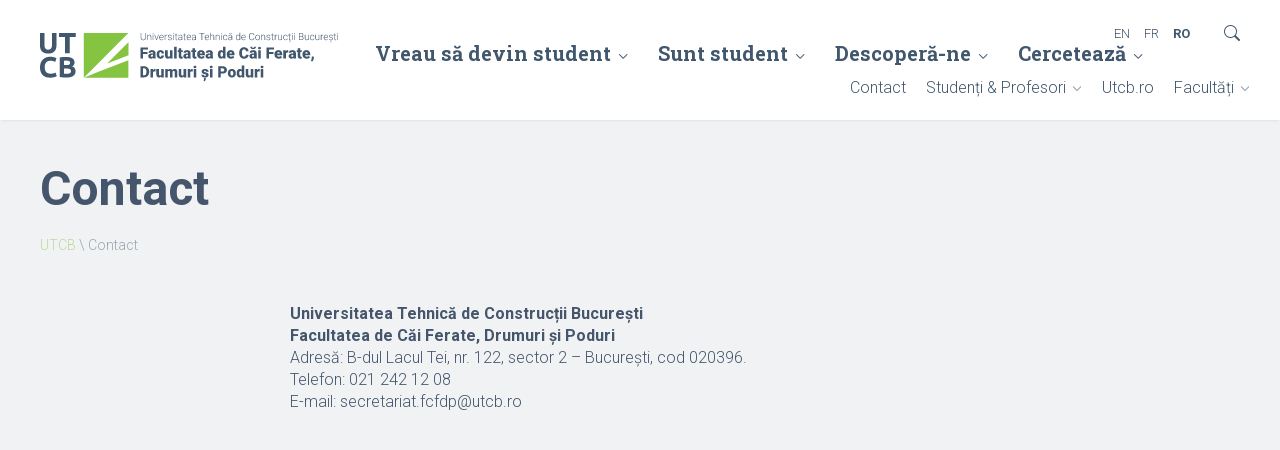

--- FILE ---
content_type: text/html; charset=UTF-8
request_url: https://fcfdp.utcb.ro/contact/
body_size: 8173
content:

<!DOCTYPE html>
<html lang="ro-RO">
	<head>
		<meta charset="UTF-8" />
		<meta name="viewport" content="width=device-width, initial-scale=1.0, user-scalable=0">
		<title>Contact - Facultatea de Căi Ferate, Drumuri și Poduri</title>
		<link rel="profile" href="https://gmpg.org/xfn/11" />
		<link rel="shortcut icon" href="https://fcfdp.utcb.ro/wp-content/themes/utcb-v2/favicon.ico" type="image/x-icon">
		<!-- Core CSS -->
		<link rel="preconnect" href="https://fonts.googleapis.com">
		<link rel="preconnect" href="https://fonts.gstatic.com" crossorigin>
		<link href="https://fonts.googleapis.com/css2?family=Roboto+Slab:wght@300;400;700&family=Roboto:ital,wght@0,300;0,400;0,700;1,400&display=swap" rel="stylesheet">
		<link rel="stylesheet" href="https://fcfdp.utcb.ro/wp-content/themes/utcb-v2/core/assets/font-icons/style.css" type="text/css" media="screen" />
		<link rel="stylesheet" href="https://fcfdp.utcb.ro/wp-content/themes/utcb-v2/style.css" type="text/css" media="screen" />
		<!-- Hero CSS -->
							<link rel="stylesheet" href="https://fcfdp.utcb.ro/wp-content/themes/utcb-v2/core/style/hero-basic.css" type="text/css" media="screen" />
				<!-- Dependencies CSS -->
										<meta name='robots' content='index, follow, max-image-preview:large, max-snippet:-1, max-video-preview:-1' />
	<style>img:is([sizes="auto" i], [sizes^="auto," i]) { contain-intrinsic-size: 3000px 1500px }</style>
	<link rel="alternate" hreflang="en" href="https://fcfdp.utcb.ro/en/contact/" />
<link rel="alternate" hreflang="fr" href="https://fcfdp.utcb.ro/fr/contact/" />
<link rel="alternate" hreflang="ro" href="https://fcfdp.utcb.ro/contact/" />
<link rel="alternate" hreflang="x-default" href="https://fcfdp.utcb.ro/contact/" />

	<!-- This site is optimized with the Yoast SEO plugin v24.5 - https://yoast.com/wordpress/plugins/seo/ -->
	<link rel="canonical" href="https://fcfdp.utcb.ro/contact/" />
	<meta property="og:locale" content="ro_RO" />
	<meta property="og:type" content="article" />
	<meta property="og:title" content="Contact - Facultatea de Căi Ferate, Drumuri și Poduri" />
	<meta property="og:description" content="Universitatea Tehnică de Construcții București Facultatea de Căi Ferate, Drumuri și Poduri Adresă: B-dul Lacul Tei, nr. 122, sector 2 &#8211; Bucureşti, cod 020396. Telefon: 021 242 12 08 E-mail: secretariat.fcfdp@utcb.ro" />
	<meta property="og:url" content="https://fcfdp.utcb.ro/contact/" />
	<meta property="og:site_name" content="Facultatea de Căi Ferate, Drumuri și Poduri" />
	<meta property="article:publisher" content="https://www.facebook.com/CFDP.UTCB/" />
	<meta property="article:modified_time" content="2020-10-06T19:33:12+00:00" />
	<meta name="twitter:card" content="summary_large_image" />
	<script type="application/ld+json" class="yoast-schema-graph">{"@context":"https://schema.org","@graph":[{"@type":"WebPage","@id":"https://fcfdp.utcb.ro/contact/","url":"https://fcfdp.utcb.ro/contact/","name":"Contact - Facultatea de Căi Ferate, Drumuri și Poduri","isPartOf":{"@id":"https://fcfdp.utcb.ro/#website"},"datePublished":"2016-12-06T18:38:12+00:00","dateModified":"2020-10-06T19:33:12+00:00","breadcrumb":{"@id":"https://fcfdp.utcb.ro/contact/#breadcrumb"},"inLanguage":"ro-RO","potentialAction":[{"@type":"ReadAction","target":["https://fcfdp.utcb.ro/contact/"]}]},{"@type":"BreadcrumbList","@id":"https://fcfdp.utcb.ro/contact/#breadcrumb","itemListElement":[{"@type":"ListItem","position":1,"name":"UTCB","item":"https://fcfdp.utcb.ro/"},{"@type":"ListItem","position":2,"name":"Contact"}]},{"@type":"WebSite","@id":"https://fcfdp.utcb.ro/#website","url":"https://fcfdp.utcb.ro/","name":"Facultatea de Căi Ferate, Drumuri și Poduri","description":"","publisher":{"@id":"https://fcfdp.utcb.ro/#organization"},"potentialAction":[{"@type":"SearchAction","target":{"@type":"EntryPoint","urlTemplate":"https://fcfdp.utcb.ro/?s={search_term_string}"},"query-input":{"@type":"PropertyValueSpecification","valueRequired":true,"valueName":"search_term_string"}}],"inLanguage":"ro-RO"},{"@type":"Organization","@id":"https://fcfdp.utcb.ro/#organization","name":"Facultatea de Căi Ferate, Drumuri și Poduri","url":"https://fcfdp.utcb.ro/","logo":{"@type":"ImageObject","inLanguage":"ro-RO","@id":"https://fcfdp.utcb.ro/#/schema/logo/image/","url":"https://fcfdp.utcb.ro/wp-content/uploads/2019/01/logo-RGB-RO-web-e1548849902982.png","contentUrl":"https://fcfdp.utcb.ro/wp-content/uploads/2019/01/logo-RGB-RO-web-e1548849902982.png","width":308,"height":50,"caption":"Facultatea de Căi Ferate, Drumuri și Poduri"},"image":{"@id":"https://fcfdp.utcb.ro/#/schema/logo/image/"},"sameAs":["https://www.facebook.com/CFDP.UTCB/"]}]}</script>
	<!-- / Yoast SEO plugin. -->


<link rel="alternate" type="application/rss+xml" title="Facultatea de Căi Ferate, Drumuri și Poduri &raquo; Feed" href="https://fcfdp.utcb.ro/feed/" />
<link rel="alternate" type="application/rss+xml" title="Facultatea de Căi Ferate, Drumuri și Poduri &raquo; Comments Feed" href="https://fcfdp.utcb.ro/comments/feed/" />
<link rel="alternate" type="application/rss+xml" title="Facultatea de Căi Ferate, Drumuri și Poduri &raquo; Contact Comments Feed" href="https://fcfdp.utcb.ro/contact/feed/" />
<script type="text/javascript">
/* <![CDATA[ */
window._wpemojiSettings = {"baseUrl":"https:\/\/s.w.org\/images\/core\/emoji\/15.0.3\/72x72\/","ext":".png","svgUrl":"https:\/\/s.w.org\/images\/core\/emoji\/15.0.3\/svg\/","svgExt":".svg","source":{"concatemoji":"https:\/\/fcfdp.utcb.ro\/wp-includes\/js\/wp-emoji-release.min.js"}};
/*! This file is auto-generated */
!function(i,n){var o,s,e;function c(e){try{var t={supportTests:e,timestamp:(new Date).valueOf()};sessionStorage.setItem(o,JSON.stringify(t))}catch(e){}}function p(e,t,n){e.clearRect(0,0,e.canvas.width,e.canvas.height),e.fillText(t,0,0);var t=new Uint32Array(e.getImageData(0,0,e.canvas.width,e.canvas.height).data),r=(e.clearRect(0,0,e.canvas.width,e.canvas.height),e.fillText(n,0,0),new Uint32Array(e.getImageData(0,0,e.canvas.width,e.canvas.height).data));return t.every(function(e,t){return e===r[t]})}function u(e,t,n){switch(t){case"flag":return n(e,"\ud83c\udff3\ufe0f\u200d\u26a7\ufe0f","\ud83c\udff3\ufe0f\u200b\u26a7\ufe0f")?!1:!n(e,"\ud83c\uddfa\ud83c\uddf3","\ud83c\uddfa\u200b\ud83c\uddf3")&&!n(e,"\ud83c\udff4\udb40\udc67\udb40\udc62\udb40\udc65\udb40\udc6e\udb40\udc67\udb40\udc7f","\ud83c\udff4\u200b\udb40\udc67\u200b\udb40\udc62\u200b\udb40\udc65\u200b\udb40\udc6e\u200b\udb40\udc67\u200b\udb40\udc7f");case"emoji":return!n(e,"\ud83d\udc26\u200d\u2b1b","\ud83d\udc26\u200b\u2b1b")}return!1}function f(e,t,n){var r="undefined"!=typeof WorkerGlobalScope&&self instanceof WorkerGlobalScope?new OffscreenCanvas(300,150):i.createElement("canvas"),a=r.getContext("2d",{willReadFrequently:!0}),o=(a.textBaseline="top",a.font="600 32px Arial",{});return e.forEach(function(e){o[e]=t(a,e,n)}),o}function t(e){var t=i.createElement("script");t.src=e,t.defer=!0,i.head.appendChild(t)}"undefined"!=typeof Promise&&(o="wpEmojiSettingsSupports",s=["flag","emoji"],n.supports={everything:!0,everythingExceptFlag:!0},e=new Promise(function(e){i.addEventListener("DOMContentLoaded",e,{once:!0})}),new Promise(function(t){var n=function(){try{var e=JSON.parse(sessionStorage.getItem(o));if("object"==typeof e&&"number"==typeof e.timestamp&&(new Date).valueOf()<e.timestamp+604800&&"object"==typeof e.supportTests)return e.supportTests}catch(e){}return null}();if(!n){if("undefined"!=typeof Worker&&"undefined"!=typeof OffscreenCanvas&&"undefined"!=typeof URL&&URL.createObjectURL&&"undefined"!=typeof Blob)try{var e="postMessage("+f.toString()+"("+[JSON.stringify(s),u.toString(),p.toString()].join(",")+"));",r=new Blob([e],{type:"text/javascript"}),a=new Worker(URL.createObjectURL(r),{name:"wpTestEmojiSupports"});return void(a.onmessage=function(e){c(n=e.data),a.terminate(),t(n)})}catch(e){}c(n=f(s,u,p))}t(n)}).then(function(e){for(var t in e)n.supports[t]=e[t],n.supports.everything=n.supports.everything&&n.supports[t],"flag"!==t&&(n.supports.everythingExceptFlag=n.supports.everythingExceptFlag&&n.supports[t]);n.supports.everythingExceptFlag=n.supports.everythingExceptFlag&&!n.supports.flag,n.DOMReady=!1,n.readyCallback=function(){n.DOMReady=!0}}).then(function(){return e}).then(function(){var e;n.supports.everything||(n.readyCallback(),(e=n.source||{}).concatemoji?t(e.concatemoji):e.wpemoji&&e.twemoji&&(t(e.twemoji),t(e.wpemoji)))}))}((window,document),window._wpemojiSettings);
/* ]]> */
</script>
<style id='wp-emoji-styles-inline-css' type='text/css'>

	img.wp-smiley, img.emoji {
		display: inline !important;
		border: none !important;
		box-shadow: none !important;
		height: 1em !important;
		width: 1em !important;
		margin: 0 0.07em !important;
		vertical-align: -0.1em !important;
		background: none !important;
		padding: 0 !important;
	}
</style>
<link rel='stylesheet' id='wp-block-library-css' href='https://fcfdp.utcb.ro/wp-includes/css/dist/block-library/style.min.css' type='text/css' media='all' />
<style id='classic-theme-styles-inline-css' type='text/css'>
/*! This file is auto-generated */
.wp-block-button__link{color:#fff;background-color:#32373c;border-radius:9999px;box-shadow:none;text-decoration:none;padding:calc(.667em + 2px) calc(1.333em + 2px);font-size:1.125em}.wp-block-file__button{background:#32373c;color:#fff;text-decoration:none}
</style>
<link rel='stylesheet' id='wpml-legacy-dropdown-click-0-css' href='https://fcfdp.utcb.ro/wp-content/plugins/sitepress-multilingual-cms/templates/language-switchers/legacy-dropdown-click/style.min.css' type='text/css' media='all' />
<style id='wpml-legacy-dropdown-click-0-inline-css' type='text/css'>
.wpml-ls-statics-shortcode_actions, .wpml-ls-statics-shortcode_actions .wpml-ls-sub-menu, .wpml-ls-statics-shortcode_actions a {border-color:#ffffff;}
</style>
<script type="text/javascript" src="https://fcfdp.utcb.ro/wp-content/plugins/sitepress-multilingual-cms/templates/language-switchers/legacy-dropdown-click/script.min.js" id="wpml-legacy-dropdown-click-0-js"></script>
<link rel="https://api.w.org/" href="https://fcfdp.utcb.ro/wp-json/" /><link rel="alternate" title="JSON" type="application/json" href="https://fcfdp.utcb.ro/wp-json/wp/v2/pages/83" /><link rel="EditURI" type="application/rsd+xml" title="RSD" href="https://fcfdp.utcb.ro/xmlrpc.php?rsd" />
<link rel="alternate" title="oEmbed (JSON)" type="application/json+oembed" href="https://fcfdp.utcb.ro/wp-json/oembed/1.0/embed?url=https%3A%2F%2Ffcfdp.utcb.ro%2Fcontact%2F" />
<link rel="alternate" title="oEmbed (XML)" type="text/xml+oembed" href="https://fcfdp.utcb.ro/wp-json/oembed/1.0/embed?url=https%3A%2F%2Ffcfdp.utcb.ro%2Fcontact%2F&#038;format=xml" />
<meta name="generator" content="WPML ver:4.7.1 stt:1,4,45;" />
		<!-- Google tag (gtag.js) -->
		<script async src="https://www.googletagmanager.com/gtag/js?id=G-FXMQZXJHGM"></script>
		<script>
		window.dataLayer = window.dataLayer || [];
		function gtag(){dataLayer.push(arguments);}
		gtag('js', new Date());

		gtag('config', 'G-FXMQZXJHGM');
		</script>
	</head>

	<body data-rsssl=1 class="page-template-default page page-id-83 wp-embed-responsive">
		
		<!--START header-->
		<header class="lvd-header">
			<!--Logo-->
							<a href="https://fcfdp.utcb.ro" class="lvd-logo-link">
					<img src="https://fcfdp.utcb.ro/wp-content/themes/utcb-v2/images/logo-utcb-ro.svg" class="lvd-logo" alt="UTCB" />
				</a>
			
			<nav class="lvd-nav">
				<div class="lvd-menu">
						<div class="menu-meniu-principal-container"><ul id="menu-meniu-principal" class="menu"><li id="menu-item-7097" class="lvd-submenu-activator menu-item menu-item-type-custom menu-item-object-custom menu-item-has-children menu-item-7097 dir"><a href="#">Vreau să devin student</a>
<ul class="sub-menu">
	<li id="menu-item-1886" class="lvd-submenu-activator menu-item menu-item-type-post_type menu-item-object-page menu-item-has-children menu-item-1886 dir"><a href="https://fcfdp.utcb.ro/vreau-sa-devin-student/de-ce-sa-studiezi-la-fcfdp/">De ce să studiezi la FCFDP</a>
	<ul class="sub-menu">
		<li id="menu-item-1893" class="menu-item menu-item-type-post_type menu-item-object-page menu-item-1893"><a href="https://fcfdp.utcb.ro/vreau-sa-devin-student/de-ce-sa-studiezi-la-fcfdp/mesajul-absolventilor/">Mesajul absolvenților</a></li>
		<li id="menu-item-9904" class="menu-item menu-item-type-custom menu-item-object-custom menu-item-9904"><a href="https://fcfdp.utcb.ro/sunt-student/activitati-extracurriculare/">Activități extracurriculare</a></li>
		<li id="menu-item-9905" class="menu-item menu-item-type-custom menu-item-object-custom menu-item-9905"><a href="https://fcfdp.utcb.ro/sunt-student/practica/">Practica la FCFDP</a></li>
	</ul>
</li>
	<li id="menu-item-1887" class="lvd-submenu-activator menu-item menu-item-type-post_type menu-item-object-page menu-item-has-children menu-item-1887 dir"><a href="https://fcfdp.utcb.ro/vreau-sa-devin-student/studii-de-licenta/">Studii de licență</a>
	<ul class="sub-menu">
		<li id="menu-item-4959" class="menu-item menu-item-type-post_type menu-item-object-page menu-item-4959"><a href="https://fcfdp.utcb.ro/vreau-sa-devin-student/studii-de-licenta/cai-ferate-drumuri-si-poduri/">Căi ferate, drumuri şi poduri</a></li>
		<li id="menu-item-4958" class="menu-item menu-item-type-post_type menu-item-object-page menu-item-4958"><a href="https://fcfdp.utcb.ro/vreau-sa-devin-student/studii-de-licenta/infrastructura-transporturilor-metropolitane/">Infrastructura transporturilor metropolitane</a></li>
		<li id="menu-item-8782" class="menu-item menu-item-type-custom menu-item-object-custom menu-item-8782"><a href="https://admitere.utcb.ro/">Admitere</a></li>
		<li id="menu-item-1883" class="menu-item menu-item-type-post_type menu-item-object-page menu-item-1883"><a href="https://fcfdp.utcb.ro/vreau-sa-devin-student/studii-de-licenta/anunturi-si-rezultate-admitere/">Anunțuri și rezultate admitere</a></li>
	</ul>
</li>
	<li id="menu-item-1888" class="lvd-submenu-activator menu-item menu-item-type-post_type menu-item-object-page menu-item-has-children menu-item-1888 dir"><a href="https://fcfdp.utcb.ro/vreau-sa-devin-student/studii-de-masterat/">Studii de masterat</a>
	<ul class="sub-menu">
		<li id="menu-item-4983" class="menu-item menu-item-type-post_type menu-item-object-page menu-item-4983"><a href="https://fcfdp.utcb.ro/vreau-sa-devin-student/studii-de-masterat/ingineria-infrastructurii-transporturilor/">Ingineria infrastructurii transporturilor</a></li>
		<li id="menu-item-4982" class="menu-item menu-item-type-post_type menu-item-object-page menu-item-4982"><a href="https://fcfdp.utcb.ro/vreau-sa-devin-student/studii-de-masterat/poduri-si-tuneluri/">Poduri și tuneluri</a></li>
		<li id="menu-item-4981" class="menu-item menu-item-type-post_type menu-item-object-page menu-item-4981"><a href="https://fcfdp.utcb.ro/vreau-sa-devin-student/studii-de-masterat/infrastructuri-durabile-de-transport/">Infrastructuri durabile de transport</a></li>
		<li id="menu-item-8781" class="menu-item menu-item-type-custom menu-item-object-custom menu-item-8781"><a href="https://admitere.utcb.ro/master/">Admitere</a></li>
		<li id="menu-item-1900" class="menu-item menu-item-type-post_type menu-item-object-page menu-item-1900"><a href="https://fcfdp.utcb.ro/vreau-sa-devin-student/studii-de-masterat/anunturi-si-rezultate-admitere/">Anunțuri și rezultate admitere</a></li>
	</ul>
</li>
	<li id="menu-item-1885" class="lvd-submenu-activator menu-item menu-item-type-post_type menu-item-object-page menu-item-has-children menu-item-1885 dir"><a href="https://fcfdp.utcb.ro/vreau-sa-devin-student/alte-informatii/">Alte informații</a>
	<ul class="sub-menu">
		<li id="menu-item-1891" class="menu-item menu-item-type-post_type menu-item-object-page menu-item-1891"><a href="https://fcfdp.utcb.ro/vreau-sa-devin-student/alte-informatii/cazare/">Cazare</a></li>
		<li id="menu-item-1892" class="menu-item menu-item-type-post_type menu-item-object-page menu-item-1892"><a href="https://fcfdp.utcb.ro/vreau-sa-devin-student/alte-informatii/informatii-pentru-parinti/">Informații pentru părinți</a></li>
		<li id="menu-item-1889" class="menu-item menu-item-type-post_type menu-item-object-page menu-item-1889"><a href="https://fcfdp.utcb.ro/vreau-sa-devin-student/alte-informatii/burse-in-strainatate/">Burse în străinătate</a></li>
		<li id="menu-item-1890" class="menu-item menu-item-type-post_type menu-item-object-page menu-item-1890"><a href="https://fcfdp.utcb.ro/vreau-sa-devin-student/alte-informatii/burse-si-taxe/">Burse și taxe</a></li>
	</ul>
</li>
</ul>
</li>
<li id="menu-item-1027" class="lvd-submenu-activator menu-item menu-item-type-post_type menu-item-object-page menu-item-has-children menu-item-1027 dir"><a href="https://fcfdp.utcb.ro/sunt-student/">Sunt student</a>
<ul class="sub-menu">
	<li id="menu-item-1765" class="lvd-submenu-activator menu-item menu-item-type-custom menu-item-object-custom menu-item-has-children menu-item-1765 dir"><a href="#">_</a>
	<ul class="sub-menu">
		<li id="menu-item-1759" class="menu-item menu-item-type-post_type menu-item-object-page menu-item-1759"><a href="https://fcfdp.utcb.ro/sunt-student/programe-de-studii/">Programe de studii</a></li>
		<li id="menu-item-1762" class="menu-item menu-item-type-post_type menu-item-object-page menu-item-1762"><a href="https://fcfdp.utcb.ro/sunt-student/calendar-academic/">Calendar academic</a></li>
		<li id="menu-item-1756" class="menu-item menu-item-type-post_type menu-item-object-page menu-item-1756"><a href="https://fcfdp.utcb.ro/sunt-student/orar/">Orar</a></li>
		<li id="menu-item-1746" class="menu-item menu-item-type-post_type menu-item-object-page menu-item-1746"><a href="https://fcfdp.utcb.ro/sunt-student/anunturi/">Anunțuri</a></li>
		<li id="menu-item-1747" class="menu-item menu-item-type-post_type menu-item-object-page menu-item-1747"><a href="https://fcfdp.utcb.ro/sunt-student/burse/">Burse</a></li>
	</ul>
</li>
	<li id="menu-item-1766" class="lvd-submenu-activator menu-item menu-item-type-custom menu-item-object-custom menu-item-has-children menu-item-1766 dir"><a href="#">_</a>
	<ul class="sub-menu">
		<li id="menu-item-1751" class="menu-item menu-item-type-post_type menu-item-object-page menu-item-1751"><a href="https://fcfdp.utcb.ro/sunt-student/consultatii-si-mentori-de-an/">Consultații și mentori de an</a></li>
		<li id="menu-item-1758" class="menu-item menu-item-type-post_type menu-item-object-page menu-item-1758"><a href="https://fcfdp.utcb.ro/sunt-student/programare-sesiune/">Programare sesiune</a></li>
		<li id="menu-item-1760" class="menu-item menu-item-type-post_type menu-item-object-page menu-item-1760"><a href="https://fcfdp.utcb.ro/sunt-student/regulamente/">Regulamente studenți</a></li>
		<li id="menu-item-1754" class="menu-item menu-item-type-post_type menu-item-object-page menu-item-1754"><a href="https://fcfdp.utcb.ro/sunt-student/formulare/">Formulare</a></li>
		<li id="menu-item-1761" class="menu-item menu-item-type-post_type menu-item-object-page menu-item-1761"><a href="https://fcfdp.utcb.ro/sunt-student/servicii/">Servicii</a></li>
		<li id="menu-item-1764" class="menu-item menu-item-type-post_type menu-item-object-page menu-item-1764"><a href="https://fcfdp.utcb.ro/sunt-student/taxe/">Taxe</a></li>
	</ul>
</li>
	<li id="menu-item-1767" class="lvd-submenu-activator menu-item menu-item-type-custom menu-item-object-custom menu-item-has-children menu-item-1767 dir"><a href="#">_</a>
	<ul class="sub-menu">
		<li id="menu-item-1744" class="menu-item menu-item-type-post_type menu-item-object-page menu-item-1744"><a href="https://fcfdp.utcb.ro/sunt-student/acorduri-de-dubla-diploma/">Acorduri de dublă diplomă</a></li>
		<li id="menu-item-1748" class="menu-item menu-item-type-post_type menu-item-object-page menu-item-1748"><a href="https://fcfdp.utcb.ro/sunt-student/burse-in-strainatate/">Burse în străinătate</a></li>
		<li id="menu-item-1753" class="menu-item menu-item-type-post_type menu-item-object-page menu-item-1753"><a href="https://fcfdp.utcb.ro/sunt-student/finalizare-studii/">Finalizare studii</a></li>
		<li id="menu-item-10649" class="menu-item menu-item-type-custom menu-item-object-custom menu-item-10649"><a href="https://fcfdp.utcb.ro/sunt-student/activitati-extracurriculare/sesiuni-stiintifice-studentesti/">Sesiuni științifice studențești</a></li>
	</ul>
</li>
	<li id="menu-item-1768" class="lvd-submenu-activator menu-item menu-item-type-custom menu-item-object-custom menu-item-has-children menu-item-1768 dir"><a href="#">_</a>
	<ul class="sub-menu">
		<li id="menu-item-1750" class="menu-item menu-item-type-post_type menu-item-object-page menu-item-1750"><a href="https://fcfdp.utcb.ro/sunt-student/concursuri-studentesti/">Concursuri studențești</a></li>
		<li id="menu-item-1757" class="menu-item menu-item-type-post_type menu-item-object-page menu-item-1757"><a href="https://fcfdp.utcb.ro/sunt-student/practica/">Practică</a></li>
		<li id="menu-item-1755" class="menu-item menu-item-type-post_type menu-item-object-page menu-item-1755"><a href="https://fcfdp.utcb.ro/sunt-student/oportunitati-de-angajare/">Oportunități de angajare</a></li>
		<li id="menu-item-10213" class="menu-item menu-item-type-custom menu-item-object-custom menu-item-10213"><a href="https://ccoc.utcb.ro/">Centrul de Consiliere și Orientare în Carieră</a></li>
		<li id="menu-item-10178" class="menu-item menu-item-type-custom menu-item-object-custom menu-item-10178"><a href="https://fcfdp.utcb.ro/ghid-informatic/">Ghid informatic</a></li>
	</ul>
</li>
	<li id="menu-item-1769" class="lvd-submenu-activator menu-item menu-item-type-custom menu-item-object-custom menu-item-has-children menu-item-1769 dir"><a href="#">_</a>
	<ul class="sub-menu">
		<li id="menu-item-1752" class="menu-item menu-item-type-post_type menu-item-object-page menu-item-1752"><a href="https://fcfdp.utcb.ro/sunt-student/festivitati/">Festivități</a></li>
		<li id="menu-item-1745" class="menu-item menu-item-type-post_type menu-item-object-page menu-item-1745"><a href="https://fcfdp.utcb.ro/sunt-student/activitati-extracurriculare/">Activități extracurriculare</a></li>
		<li id="menu-item-1763" class="menu-item menu-item-type-post_type menu-item-object-page menu-item-1763"><a href="https://fcfdp.utcb.ro/sunt-student/tabere-studentesti/">Tabere studențești</a></li>
	</ul>
</li>
</ul>
</li>
<li id="menu-item-1163" class="lvd-submenu-activator menu-item menu-item-type-post_type menu-item-object-page menu-item-has-children menu-item-1163 dir"><a href="https://fcfdp.utcb.ro/descopera-ne/">Descoperă-ne</a>
<ul class="sub-menu">
	<li id="menu-item-1483" class="lvd-submenu-activator menu-item menu-item-type-custom menu-item-object-custom menu-item-has-children menu-item-1483 dir"><a href="#">_</a>
	<ul class="sub-menu">
		<li id="menu-item-1167" class="menu-item menu-item-type-post_type menu-item-object-page menu-item-1167"><a href="https://fcfdp.utcb.ro/descopera-ne/despre-noi/">Despre noi</a></li>
		<li id="menu-item-1168" class="menu-item menu-item-type-post_type menu-item-object-page menu-item-1168"><a href="https://fcfdp.utcb.ro/descopera-ne/conducere/">Conducere</a></li>
		<li id="menu-item-1169" class="menu-item menu-item-type-post_type menu-item-object-page menu-item-1169"><a href="https://fcfdp.utcb.ro/descopera-ne/secretariat/">Secretariat</a></li>
		<li id="menu-item-3099" class="menu-item menu-item-type-post_type menu-item-object-page menu-item-3099"><a href="https://fcfdp.utcb.ro/descopera-ne/studenti-ce-merita-cunoscuti/">Studenți ce merită cunoscuți</a></li>
	</ul>
</li>
	<li id="menu-item-1484" class="lvd-submenu-activator menu-item menu-item-type-custom menu-item-object-custom menu-item-has-children menu-item-1484 dir"><a href="#">_</a>
	<ul class="sub-menu">
		<li id="menu-item-1164" class="menu-item menu-item-type-post_type menu-item-object-page menu-item-1164"><a href="https://fcfdp.utcb.ro/descopera-ne/corp-profesoral/">Corp profesoral</a></li>
		<li id="menu-item-1165" class="menu-item menu-item-type-post_type menu-item-object-page menu-item-1165"><a href="https://fcfdp.utcb.ro/descopera-ne/departamente/">Departamente</a></li>
		<li id="menu-item-1405" class="menu-item menu-item-type-post_type menu-item-object-page menu-item-1405"><a href="https://fcfdp.utcb.ro/descopera-ne/alegeri-academice/">Alegeri academice</a></li>
		<li id="menu-item-10837" class="menu-item menu-item-type-post_type menu-item-object-page menu-item-10837"><a href="https://fcfdp.utcb.ro/descopera-ne/regulament-de-organizare/">Regulament de organizare</a></li>
	</ul>
</li>
	<li id="menu-item-1485" class="lvd-submenu-activator menu-item menu-item-type-custom menu-item-object-custom menu-item-has-children menu-item-1485 dir"><a href="#">_</a>
	<ul class="sub-menu">
		<li id="menu-item-1166" class="menu-item menu-item-type-post_type menu-item-object-page menu-item-1166"><a href="https://fcfdp.utcb.ro/descopera-ne/parteneri/">Parteneri</a></li>
		<li id="menu-item-1550" class="menu-item menu-item-type-post_type menu-item-object-page menu-item-1550"><a href="https://fcfdp.utcb.ro/descopera-ne/biblioteca/">Biblioteca</a></li>
		<li id="menu-item-10886" class="menu-item menu-item-type-post_type menu-item-object-page menu-item-10886"><a href="https://fcfdp.utcb.ro/descopera-ne/infrastructura/">Infrastructura</a></li>
		<li id="menu-item-10504" class="menu-item menu-item-type-post_type menu-item-object-page menu-item-10504"><a href="https://fcfdp.utcb.ro/descopera-ne/alatura-te-echipei/">Alătură-te echipei</a></li>
	</ul>
</li>
</ul>
</li>
<li id="menu-item-1562" class="lvd-submenu-activator menu-item menu-item-type-post_type menu-item-object-page menu-item-has-children menu-item-1562 dir"><a href="https://fcfdp.utcb.ro/cerceteaza/">Cercetează</a>
<ul class="sub-menu">
	<li id="menu-item-10869" class="lvd-submenu-activator menu-item menu-item-type-custom menu-item-object-custom menu-item-has-children menu-item-10869 dir"><a href="#">Cercetarea la FCFDP</a>
	<ul class="sub-menu">
		<li id="menu-item-10871" class="menu-item menu-item-type-post_type menu-item-object-page menu-item-10871"><a href="https://fcfdp.utcb.ro/cerceteaza/domenii-de-cercetare/">Domenii de cercetare</a></li>
		<li id="menu-item-10872" class="menu-item menu-item-type-post_type menu-item-object-page menu-item-10872"><a href="https://fcfdp.utcb.ro/cerceteaza/centre-de-cercetare/">Centre de cercetare</a></li>
		<li id="menu-item-10873" class="menu-item menu-item-type-post_type menu-item-object-page menu-item-10873"><a href="https://fcfdp.utcb.ro/cerceteaza/laboratoare/">Laboratoare</a></li>
		<li id="menu-item-10874" class="menu-item menu-item-type-post_type menu-item-object-page menu-item-10874"><a href="https://fcfdp.utcb.ro/cerceteaza/doctorat/">Doctorat</a></li>
	</ul>
</li>
	<li id="menu-item-1591" class="menu-item menu-item-type-post_type menu-item-object-page menu-item-1591"><a href="https://fcfdp.utcb.ro/cerceteaza/publicatii/">Publicații</a></li>
	<li id="menu-item-1590" class="menu-item menu-item-type-post_type menu-item-object-page menu-item-1590"><a href="https://fcfdp.utcb.ro/cerceteaza/evenimente-stiintifice/">Evenimente științifice</a></li>
</ul>
</li>
</ul></div>				</div>
				
				<div class="lvd-submenu">
						<div class="menu-meniu-secundar-container"><ul id="menu-meniu-secundar" class="menu"><li id="menu-item-101" class="menu-item menu-item-type-post_type menu-item-object-page current-menu-item page_item page-item-83 current_page_item menu-item-101"><a href="https://fcfdp.utcb.ro/contact/" aria-current="page">Contact</a></li>
<li id="menu-item-6787" class="menu-item menu-item-type-custom menu-item-object-custom menu-item-has-children menu-item-6787 dir"><a href="#">Studenți &#038; Profesori</a>
<ul class="sub-menu">
	<li id="menu-item-9516" class="menu-item menu-item-type-custom menu-item-object-custom menu-item-9516"><a href="https://mailx.utcb.ro/">E-mail UTCB</a></li>
	<li id="menu-item-9515" class="menu-item menu-item-type-custom menu-item-object-custom menu-item-9515"><a href="https://outlook.office.com/">E-mail Studenți</a></li>
	<li id="menu-item-6791" class="menu-item menu-item-type-custom menu-item-object-custom menu-item-6791"><a href="https://campus.utcb.ro/">Campus UTCB</a></li>
	<li id="menu-item-9731" class="menu-item menu-item-type-custom menu-item-object-custom menu-item-9731"><a href="https://forms.office.com/Pages/ResponsePage.aspx?id=N1vP0jQ5OkyHAldv6FReqhnhjwEXnpZEoqWL9LIob51UMzNKNks3Vk83MU1PSks2MDc5RElMOEhHMC4u">S.O.S. Studenți</a></li>
</ul>
</li>
<li id="menu-item-888" class="menu-item menu-item-type-custom menu-item-object-custom menu-item-888"><a href="http://utcb.ro">Utcb.ro</a></li>
<li id="menu-item-1005" class="menu-item menu-item-type-custom menu-item-object-custom menu-item-has-children menu-item-1005 dir"><a href="#">Facultăți</a>
<ul class="sub-menu">
	<li id="menu-item-102" class="menu-item menu-item-type-custom menu-item-object-custom menu-item-102"><a href="http://civile.utcb.ro/">Facultatea de Construcții Civile Industriale și Agricole</a></li>
	<li id="menu-item-103" class="menu-item menu-item-type-custom menu-item-object-custom menu-item-103"><a href="http://hidrotehnica.utcb.ro/">Facultatea de Hidrotehnică</a></li>
	<li id="menu-item-107" class="menu-item menu-item-type-custom menu-item-object-custom menu-item-home menu-item-107"><a href="https://fcfdp.utcb.ro/">Facultatea de Căi Ferate Drumuri și Poduri</a></li>
	<li id="menu-item-108" class="menu-item menu-item-type-custom menu-item-object-custom menu-item-108"><a href="http://instalatii.utcb.ro/">Facultatea de Inginerie a Instalațiilor</a></li>
	<li id="menu-item-109" class="menu-item menu-item-type-custom menu-item-object-custom menu-item-109"><a href="https://imrc.utcb.ro/">Facultatea de Inginerie Mecanică și Robotică în Construcții</a></li>
	<li id="menu-item-110" class="menu-item menu-item-type-custom menu-item-object-custom menu-item-110"><a href="http://geodezie.utcb.ro/">Facultatea de Geodezie</a></li>
	<li id="menu-item-111" class="menu-item menu-item-type-custom menu-item-object-custom menu-item-111"><a href="http://fils.utcb.ro/">Facultatea de Inginerie în Limbi Străine</a></li>
</ul>
</li>
</ul></div>				</div>
			</nav>
			<div class="lvd-language"><div class="menu-language-switcher-container"><ul id="menu-language-switcher" class="menu"><li id="menu-item-wpml-ls-9-en" class="menu-item wpml-ls-slot-9 wpml-ls-item wpml-ls-item-en wpml-ls-menu-item wpml-ls-first-item menu-item-type-wpml_ls_menu_item menu-item-object-wpml_ls_menu_item menu-item-wpml-ls-9-en"><a href="https://fcfdp.utcb.ro/en/contact/" title="Switch to ">EN</a></li>
<li id="menu-item-wpml-ls-9-fr" class="menu-item wpml-ls-slot-9 wpml-ls-item wpml-ls-item-fr wpml-ls-menu-item menu-item-type-wpml_ls_menu_item menu-item-object-wpml_ls_menu_item menu-item-wpml-ls-9-fr"><a href="https://fcfdp.utcb.ro/fr/contact/" title="Switch to ">FR</a></li>
<li id="menu-item-wpml-ls-9-ro" class="menu-item wpml-ls-slot-9 wpml-ls-item wpml-ls-item-ro wpml-ls-current-language wpml-ls-menu-item wpml-ls-last-item menu-item-type-wpml_ls_menu_item menu-item-object-wpml_ls_menu_item menu-item-wpml-ls-9-ro"><a href="https://fcfdp.utcb.ro/contact/" title="Switch to ">RO</a></li>
</ul></div></div>
			<a href="javascript:void(0)" class="lvd-plus"></a>
			<a class="lvd-header-search-button lvd-i-search" href="javascript: searchShowHide();"><span class="icon-search"></span></a>
			
			<!--Search box-->
			<div class="lvd-search-popup" style="display:none;">
				<form method="get" id="searchform" class="lvd-search" action="https://fcfdp.utcb.ro/"><label class="hidden" for="s"></label><input type="text" class="lvd-search-input" value="" name="s" id="s" /><input type="submit" class="lvd-search-button" id="cauta_btn" value="Cauta" /></form>
<div class="clear"></div>
				<a href="javascript:void(0)" class="lvd-search-close"><span class="icon-x-circle-fill"></span></a>
			</div>

			<!--Hamburger menu button-->
			<div class="lvd-menu-button">
				<span></span>
				<span></span>
				<span></span>
			</div>	
			<div class="lvd-menu-button-bar lvd-none"></div>

		</header>
		<!--END header-->
		<div class="lvd-header-spacer"></div>              <!--Hero-->
                      <!--Hero basic-->
<div class="lvd-hero-basic lvd-mxy">
  <!--Content-->
  <div class="lvd-content ">
      <div class="lvd-title">
        <h1 class="lvd-text-h1">
          Contact        </h1>
      </div>
      <!--Breadcrumbs-->
            <div class="lvd-breadcrumbs">
          <span><span><a href="https://fcfdp.utcb.ro/">UTCB</a></span> \ <span class="breadcrumb_last" aria-current="page">Contact</span></span>      </div>
        </div>
  <!--End Content-->
</div>   
<!--END Hero basic-->                    <!--Body-->
					<div class="lvd-page-txt lvd-page-txt-simple" id="post-83">
						<p><strong>Universitatea Tehnică de Construcții București</strong><br />
<strong>Facultatea de Căi Ferate, Drumuri și Poduri</strong><br />
Adresă: B-dul Lacul Tei, nr. 122, sector 2 &#8211; Bucureşti, cod 020396.<br />
Telefon: 021 242 12 08<br />
E-mail: secretariat.fcfdp@utcb.ro</p>
<p><iframe style="border: 0;" src="https://www.google.com/maps/embed?pb=!1m18!1m12!1m3!1d2847.5260912913295!2d26.12242481576291!3d44.46338800768025!2m3!1f0!2f0!3f0!3m2!1i1024!2i768!4f13.1!3m3!1m2!1s0x40b1f8be266fb881%3A0x7a3cbd9787d57288!2sUniversitatea+Tehnic%C4%83+de+Construc%C8%9Bii+Bucure%C8%99ti!5e0!3m2!1sro!2sro!4v1523991255151" width="100%" height="450" frameborder="0" allowfullscreen="allowfullscreen"></iframe></p>
											</div>
        <div class="clear"></div>
<script src="https://ajax.googleapis.com/ajax/libs/jquery/3.7.1/jquery.min.js"></script>
<script src="https://fcfdp.utcb.ro/wp-content/themes/utcb-v2/core/js/core.js"></script>

<div class="lvd-footersite">
      <div class="lvd-footersite-bar-green"></div>
</div>

<!--Footer Compact-->
<footer class="lvd-footer lvd-width-fullhd lvd-mt-xl lvd-mb-xl">
    <div class="lvd-footer-copy lvd-width-fullhd lvd-mb-sm">&copy; 2026 <a href="https://fcfdp.utcb.ro/">UTCB</a></div>
    <div class="lvd-footer-social lvd-width-fullhd lvd-mb-sm">
        <a href="https://www.linkedin.com/school/universitatea-tehnic%C4%83-de-construc%C8%9Bii-din-bucure%C8%99ti/"><span class="icon-linkedin2"></span></a>
        <a href="https://www.youtube.com/channel/UCgXdmepw4YMTvYo86VTXg3Q"><span class="icon-youtube"></span></a>
        <a href="https://www.facebook.com/UniversitateaTehnicaDeConstructiiBucuresti/"><span class="icon-facebook"></span></a>
    </div>
    <div class="lvd-footer-menu lvd-width-fullhd lvd-mb-sm"><div class="menu-meniu-jos-container"><ul id="menu-meniu-jos" class="menu"><li id="menu-item-115" class="menu-item menu-item-type-post_type menu-item-object-page menu-item-115"><a href="https://fcfdp.utcb.ro/informare-publica/">Informare publică</a></li>
<li id="menu-item-390" class="menu-item menu-item-type-post_type menu-item-object-page menu-item-390"><a href="https://fcfdp.utcb.ro/legaturi-utile/">Legături utile</a></li>
<li id="menu-item-121" class="menu-item menu-item-type-post_type menu-item-object-page menu-item-121"><a href="https://fcfdp.utcb.ro/termeni-si-conditii/">Termeni și condiții</a></li>
<li id="menu-item-120" class="menu-item menu-item-type-post_type menu-item-object-page menu-item-120"><a href="https://fcfdp.utcb.ro/despre-cookies/">Despre Cookies</a></li>
</ul></div></div>
    <div class="lvd-footer-contact lvd-width-fullhd lvd-mb-sm">
        <ul>
          <li>Universitatea Tehnica de Constructii Bucuresti - UTCB</li>
          <li>Bd. Lacul Tei nr. 122 - 124, cod 020396, Sector 2, Bucuresti</li>
          <li>Tel.: +40 21 242.12.08</li>
          <li>Fax: +40 21 242.07.81</li>
          <li>Email: secretariat@utcb.ro</li>
        </ul>
		</div> 
    <div class="lvd-footer-credit lvd-width-fullhd">
        <a href="https://livedesign.ro">Designed by Live Design</a>
    </div>
</footer>
<!--END Footer Compact-->
<!--244 queries. 0.877 seconds-->
</body>
</html>

--- FILE ---
content_type: text/css
request_url: https://fcfdp.utcb.ro/wp-content/themes/utcb-v2/core/style/page.css
body_size: 981
content:
/*Page 1.0.0*/
.lvd-page-title                     {padding:40px 40px 0 40px; }
.lvd-page-title h1                  {font-size:50px; font-weight:700; line-height:1.2;}

.lvd-page-txt .lvd-c2               {max-width:calc(50% - var(--lvd-gap))  !important; width:100%;}
.lvd-page-txt .lvd-c3               {max-width:calc(33.3333% - var(--lvd-gap)) !important; width:100%;}
.lvd-page-txt .lvd-c4               {max-width:calc(25% - var(--lvd-gap))  !important; width:100%;}
.lvd-page-txt .lvd-c5               {max-width:calc(20% - var(--lvd-gap))  !important; width:100%;}
.lvd-page-txt .lvd-c6               {max-width:calc(16.6666% - var(--lvd-gap))  !important; width:100%;}
.lvd-page-txt .lvd-c7               {max-width:calc(14.2857% - var(--lvd-gap))  !important; width:100%;}
.lvd-page-txt .lvd-c8               {max-width:calc(12.5% - var(--lvd-gap))  !important; width:100%;}

.lvd-page-txt                       {max-width:700px; margin:0 auto; padding:50px 0; font-size:16px; font-weight:300; line-height:1.4;}
.lvd-page-txt h2                    {font-family: 'Roboto Slab', serif; font-size:28px; line-height:1.2; font-weight:300; margin-bottom:20px;}
.lvd-page-txt h3                    {font-family: 'Roboto Slab', serif; font-size:20px; line-height:1.2; font-weight:700; margin-bottom:20px;}
.lvd-page-txt p                     {margin-bottom:25px;}
.lvd-page-txt ul                    {margin-bottom:20px;}
.lvd-page-txt li                    {padding:0 0 10px 20px;}
.lvd-page-txt li:before             {content: "\e943"; font-family: 'icomoon' !important; speak: none; font-style: normal; font-weight: normal; font-variant: normal; text-transform: none; color:var(--lvd-color-primary); line-height: 1;margin-right:10px;/* Better Font Rendering =========== */-webkit-font-smoothing: antialiased;-moz-osx-font-smoothing: grayscale;}
.lvd-page-txt ul li ul li:before, .lvd-page-txt ul li ul li ul li:before {content:none;}
.lvd-page-txt ul li ul li           {list-style:disc; padding:10px 0 0 10px; margin-left:40px;}
.lvd-page-txt ul li ul li ul li     {list-style: circle; padding:10px 0 0 10px; margin-left:20px;}
.lvd-page-txt img, .lvd-page-txt div {max-width:100% !important; height:auto;}
.lvd-page-txt.lvd-page-txt-simple   {padding-top:10px;}

/*page with cover*/
.lvd-breadcrumbs-cover              {background:rgba(255,255,255,0.8); padding:3px 10px; font-size:13px; display:inline-block; color:var(--lvd-color-secondary-200);}
.lvd-breadcrumbs-cover p            {margin-bottom:0;}

.lvd-page-cover                     {position:relative; background-size:cover !important; background-position:50% 50% !important; min-height:400px;}
.lvd-page-cover-txt                 {position:absolute; bottom:100px; left:40px;}
.lvd-page-cover-txt h1              {display:inline-block; font-size:50px; font-weight:700; margin:0 0 2px 0; background:rgba(255,255,255,0.8); padding:8px 10px;  line-height:50px; clear:right; }


/* MOBILE (sm) */
@media (min-width:1px) and (max-width:767px)
{
.lvd-page-txt                       { margin:0 4%;}
.lvd-page-txt h2                    {font-size:24px; font-weight:400; }
.lvd-page-txt h3                    {font-size:20px; font-weight:700;}
.lvd-page-title                     {padding:40px 4% 0 4%; }
.lvd-page-title h1                  {font-size:26px; }
.lvd-page-txt.lvd-page-txt-simple   {padding-top:10px;}

/*page with cover*/
.lvd-page-cover                     { min-height:300px;}
.lvd-page-cover-txt                 {bottom:60px; left:4%;}
.lvd-page-cover-txt h1              {font-size:26px; }

}

/* TABLET (md) */
@media (min-width:768px) and (max-width:1023px)
{
    
}

--- FILE ---
content_type: text/css
request_url: https://fcfdp.utcb.ro/wp-content/themes/utcb-v2/core/style/component-cover.css
body_size: 831
content:
/* Cover 1.0.0 */
.lvd-cm-cover                                           {position:relative;}
.lvd-cm-cover .lvd-container                            {position:relative; display:flex; flex-direction:row; background-position: center; background-repeat: no-repeat; background-size: cover; border-radius:0;}
.lvd-cm-cover .lvd-mobile-image                         {position:absolute; z-index:2; bottom: 0; left: 0; width: 100%; height: 100%; background-position: center; background-repeat: no-repeat; background-size: cover; border-radius:0;}
.lvd-cm-cover .lvd-container.lvd-height-sm              {height:400px;}
.lvd-cm-cover .lvd-container.lvd-height-md              {height:560px;}
.lvd-cm-cover .lvd-container.lvd-height-lg              {height:700px;}

.lvd-cm-cover .lvd-position-lt                          {justify-content:flex-start; align-items:flex-start;}
.lvd-cm-cover .lvd-position-lc                          {justify-content:flex-start; align-items:center;}
.lvd-cm-cover .lvd-position-lb                          {justify-content:flex-start; align-items:flex-end;}
.lvd-cm-cover .lvd-position-ct                          {justify-content:center; align-items:flex-start;}
.lvd-cm-cover .lvd-position-cc                          {justify-content:center; align-items:center;}
.lvd-cm-cover .lvd-position-cb                          {justify-content:center; align-items:flex-end;}
.lvd-cm-cover .lvd-position-rt                          {justify-content:flex-end; align-items:flex-start;}
.lvd-cm-cover .lvd-position-rc                          {justify-content:flex-end; align-items:center;}
.lvd-cm-cover .lvd-position-rb                          {justify-content:flex-end; align-items:flex-end;}

.lvd-cm-cover .lvd-details                              {padding:60px; position:relative; z-index:4; color:var(--lvd-color-black);}

.lvd-cm-cover .lvd-fit-medium                           {max-width:70%;}
.lvd-cm-cover .lvd-fit-small                            {max-width:50%;}

.lvd-cm-cover .lvd-title                                {margin-bottom:8px;}
.lvd-cm-cover .lvd-default                              {margin-bottom:32px;}

/* Filter dark */
.lvd-cm-cover.lvd-filter-dark .lvd-container:before     {content: ""; position: absolute; z-index:3; bottom: 0; left: 0; width: 100%; height: 100%; background: rgba(0, 0, 0, 0) linear-gradient(180deg, rgba(0,0,0, 0.1) 0%, rgba(0,0,0, 0.2) 40%,rgba(0,0,0, 0.4) 80%, rgba(0,0,0, 0.6) 100%) repeat scroll 0 0; border-radius:var(--lvd-rounded);}
.lvd-cm-cover.lvd-filter-dark .lvd-details              {color:var(--lvd-color-white);}

/* No filter - Text white */
.lvd-cm-cover.lvd-filter-white .lvd-details              {color:var(--lvd-color-white);}

.lvd-cm-cover .lvd-mobile-image                          {display:none;}

/* Bm */
@media (min-width:1px) and (max-width:767px)
{
.lvd-cm-cover                                           {padding-left:0 !important; padding-right:0 !important;}

.lvd-cm-cover .bm-lvd-position-lt                       {justify-content:flex-start; align-items:flex-start;}
.lvd-cm-cover .bm-lvd-position-lc                       {justify-content:flex-start; align-items:center;}
.lvd-cm-cover .bm-lvd-position-lb                       {justify-content:flex-start; align-items:flex-end;}
.lvd-cm-cover .bm-lvd-position-ct                       {justify-content:center; align-items:flex-start;}
.lvd-cm-cover .bm-lvd-position-cc                       {justify-content:center; align-items:center;}
.lvd-cm-cover .bm-lvd-position-cb                       {justify-content:center; align-items:flex-end;}
.lvd-cm-cover .bm-lvd-position-rt                       {justify-content:flex-end; align-items:flex-start;}
.lvd-cm-cover .bm-lvd-position-rc                       {justify-content:flex-end; align-items:center;}
.lvd-cm-cover .bm-lvd-position-rb                       {justify-content:flex-end; align-items:flex-end;}

.lvd-cm-cover .lvd-details                              {padding:30px;}

.lvd-cm-cover .lvd-fit-medium                           {max-width:90%;}
.lvd-cm-cover .lvd-fit-small                            {max-width:70%;}

.lvd-cm-cover .lvd-mobile-image                         {display:block;}

}

/* Bt */
@media (min-width:768px) and (max-width:1023px)
{
.lvd-cm-cover                                          {padding-left:20px !important; padding-right:20px !important;}
}

--- FILE ---
content_type: text/css
request_url: https://fcfdp.utcb.ro/wp-content/themes/utcb-v2/core/style/component-card-grid.css
body_size: 848
content:
/* Card grid 1.3.0*/
.lvd-cm-card-grid .lvd-section-title                        {font-family: var(--lvd-secondary-font); font-weight:300;}
.lvd-cm-card-grid .lvd-section-intro.lvd-text-center        {margin-left:auto; margin-right:auto;}
.lvd-cm-card-grid .lvd-section-intro                        {max-width:80%;}

.lvd-cm-card-grid .lvd-card                                 {display:flex; flex-direction: column; border-radius:0; position:relative;}
.lvd-cm-card-grid .lvd-img img                              {border-radius: 0;}
.lvd-cm-card-grid .lvd-content                              {display:flex; flex-direction: row; flex-wrap: wrap; flex-grow:1; padding:20px 40px;}
.lvd-cm-card-grid .lvd-content p                            {margin-bottom:20px;}
.lvd-cm-card-grid .lvd-keyword                              {color:var(--lvd-color-black); font-weight: 700; margin-bottom:10px; text-transform:uppercase;}
.lvd-cm-card-grid .lvd-title                                {font-weight: 700; margin-bottom:10px; color:var(--lvd-color-secondary);}
.lvd-cm-card-grid .lvd-button-group                         {width:100%; margin-bottom:20px; align-self: flex-start;}

/* Image top */
.lvd-cm-card-grid .lvd-image-top .lvd-img                   {order:1;}
.lvd-cm-card-grid .lvd-image-top .lvd-content               {order:2;}

/* Image bottom */
.lvd-cm-card-grid .lvd-image-bottom .lvd-img                {order:2;}
.lvd-cm-card-grid .lvd-image-bottom .lvd-content            {order:1; padding:40px 40px 20px 40px;}
.lvd-cm-card-grid .lvd-image-bottom .lvd-img img            {border-radius: 0;}

/*Button forced alignment*/
.lvd-cm-card-grid .lvd-buttons-align .lvd-button-group      {align-self: flex-end;} 

/* Surface White */
.lvd-cm-card-grid.lvd-style-white                           {background:var(--lvd-color-white);}

/* Surface Light */
.lvd-cm-card-grid.lvd-style-light                           {background:var(--lvd-color-gray-200);}

/* Surface light - Transparent cards */
.lvd-cm-card-grid.lvd-style-light-no-cards                  {background:var(--lvd-color-gray-200);}
.lvd-cm-card-grid.lvd-style-light-no-cards .lvd-card        {box-shadow:unset; background:transparent; border:unset;}
.lvd-cm-card-grid.lvd-style-light-no-cards .lvd-img img     {border-radius: 0;}
.lvd-cm-card-grid.lvd-style-light-no-cards .lvd-content     {padding:20px 12px 0 12px;}

/* Surface transparent - Transparent cards */
.lvd-cm-card-grid.lvd-style-transparent-no-cards                  {background:transparent;}
.lvd-cm-card-grid.lvd-style-transparent-no-cards .lvd-card        {box-shadow:unset; background:transparent; border:unset !important;}
.lvd-cm-card-grid.lvd-style-transparent-no-cards .lvd-img img     {border-radius: 0;}
.lvd-cm-card-grid.lvd-style-transparent-no-cards .lvd-content     {padding:20px 12px 0 12px;}

/* Card Accent */
.lvd-cm-card-grid .lvd-card.lvd-style-accent .lvd-button-secondary, .lvd-cm-card-grid .lvd-card.lvd-style-accent .lvd-button-secondary-small  {border: 1px solid var(--lvd-color-white); background:var(--lvd-color-white);}

/* Card Dark */
.lvd-cm-card-grid .lvd-card.lvd-style-dark .lvd-button-primary, .lvd-cm-card-grid .lvd-card.lvd-style-dark .lvd-button-primary-small   {border: 1px solid var(--lvd-color-white); background:var(--lvd-color-white);  color:var(--lvd-color-black);}

/* Bm */
@media (min-width:1px) and (max-width:767px)
{
.lvd-cm-card-grid, .lvd-cm-card-grid.lvd-px, .lvd-cm-card-grid.lvd-pxy      {padding-left:20px !important; padding-right:20px !important;}
.lvd-cm-card-grid .lvd-section-intro                                        {max-width:100%;}
}

/* Bt */
@media (min-width:768px) and (max-width:1023px)
{
.lvd-cm-card-grid, .lvd-cm-card-grid.lvd-px, .lvd-cm-card-grid.lvd-pxy      {padding-left:20px !important; padding-right:20px !important;}
}

--- FILE ---
content_type: image/svg+xml
request_url: https://fcfdp.utcb.ro/wp-content/themes/utcb-v2/images/logo-utcb-ro.svg
body_size: 40083
content:
<?xml version="1.0" encoding="utf-8"?>
<!-- Generator: Adobe Illustrator 16.0.0, SVG Export Plug-In . SVG Version: 6.00 Build 0)  -->
<!DOCTYPE svg PUBLIC "-//W3C//DTD SVG 1.1//EN" "http://www.w3.org/Graphics/SVG/1.1/DTD/svg11.dtd">
<svg version="1.1" id="Layer_1" xmlns="http://www.w3.org/2000/svg" xmlns:xlink="http://www.w3.org/1999/xlink" x="0px" y="0px"
	 width="726.296px" height="117.801px" viewBox="0 0 726.296 117.801" enable-background="new 0 0 726.296 117.801"
	 xml:space="preserve">
<g>
	<g>
		<polygon fill="#84C441" points="214,54.817 214,22.933 161.949,75.003 		"/>
		<polygon fill="#84C441" points="142.917,94.041 106,109 214,109 214,66.475 		"/>
		<polygon fill="#84C441" points="126.079,88.913 213.954,1 106,1 106,109 107.046,107.956 		"/>
	</g>
	<g>
		<path fill="#41576D" d="M19.731,50.643c-3.417,0-6.366-0.48-8.847-1.439c-2.481-0.959-4.529-2.293-6.144-4.001
			c-1.616-1.708-2.809-3.745-3.581-6.11C0.387,36.729,0,34.119,0,31.264V1h10.954v29.351c0,1.966,0.222,3.641,0.668,5.021
			c0.444,1.381,1.053,2.505,1.826,3.371c0.772,0.867,1.708,1.486,2.808,1.86c1.1,0.376,2.306,0.562,3.617,0.562
			c2.668,0,4.833-0.819,6.495-2.458c1.662-1.638,2.493-4.424,2.493-8.356V1h10.954v30.264c0,2.855-0.398,5.477-1.194,7.864
			s-2.012,4.436-3.651,6.144c-1.639,1.709-3.722,3.032-6.249,3.967C26.192,50.175,23.195,50.643,19.731,50.643z"/>
		<path fill="#41576D" d="M86.438,1v9.338H71.762v39.322H60.808V10.338H46.133V1H86.438z"/>
		<path fill="#41576D" d="M24.296,109c-7.912,0-13.939-2.198-18.082-6.601C2.071,98.001,0,91.751,0,83.652
			c0-4.024,0.632-7.617,1.897-10.777c1.264-3.161,2.995-5.829,5.196-8.005c2.2-2.177,4.82-3.827,7.864-4.951
			c3.043-1.123,6.342-1.685,9.9-1.685c2.06,0,3.933,0.153,5.618,0.456c1.686,0.306,3.159,0.657,4.424,1.054
			c1.264,0.398,2.317,0.807,3.159,1.229c0.843,0.421,1.451,0.75,1.826,0.983l-3.16,8.846c-1.499-0.795-3.242-1.473-5.231-2.036
			c-1.99-0.562-4.248-0.842-6.775-0.842c-1.686,0-3.336,0.28-4.951,0.842c-1.614,0.562-3.043,1.464-4.283,2.704
			c-1.242,1.24-2.236,2.843-2.985,4.81c-0.75,1.965-1.124,4.354-1.124,7.163c0,2.247,0.246,4.341,0.737,6.283
			c0.491,1.943,1.287,3.617,2.388,5.021c1.099,1.405,2.539,2.518,4.318,3.335c1.779,0.821,3.932,1.228,6.46,1.228
			c1.591,0,3.019-0.092,4.284-0.28c1.264-0.187,2.386-0.41,3.37-0.667c0.983-0.256,1.848-0.55,2.598-0.877
			c0.749-0.327,1.427-0.633,2.037-0.913l3.019,8.777c-1.545,0.937-3.721,1.779-6.53,2.527S27.993,109,24.296,109z"/>
		<path fill="#41576D" d="M63.828,108.649c-2.668,0-5.326-0.083-7.969-0.245c-2.646-0.165-5.396-0.55-8.251-1.16V60.059
			c2.246-0.421,4.705-0.737,7.374-0.948c2.667-0.209,5.148-0.315,7.443-0.315c3.09,0,5.933,0.223,8.53,0.667
			c2.598,0.446,4.833,1.206,6.707,2.282c1.871,1.078,3.334,2.492,4.389,4.248c1.053,1.755,1.579,3.922,1.579,6.497
			c0,3.885-1.872,6.951-5.617,9.199c3.09,1.169,5.196,2.762,6.32,4.774c1.123,2.012,1.685,4.283,1.685,6.81
			c0,5.104-1.861,8.942-5.582,11.516C76.713,107.362,71.176,108.649,63.828,108.649z M58.281,78.456h5.337
			c3.37,0,5.78-0.433,7.232-1.299c1.451-0.866,2.177-2.259,2.177-4.179c0-1.965-0.749-3.346-2.246-4.142
			c-1.499-0.795-3.699-1.193-6.601-1.193c-0.938,0-1.943,0.012-3.02,0.036c-1.077,0.023-2.037,0.082-2.879,0.174V78.456z
			 M58.281,86.812V99.38c0.795,0.094,1.661,0.165,2.598,0.211c0.937,0.047,1.967,0.071,3.09,0.071c3.276,0,5.921-0.468,7.935-1.405
			c2.012-0.937,3.019-2.668,3.019-5.196c0-2.247-0.842-3.85-2.527-4.81c-1.685-0.96-4.097-1.44-7.232-1.44H58.281z"/>
	</g>
</g>
<g>
	<g>
		<path fill="#41576D" d="M255.981,0.938v11.648c-0.008,1.148-0.262,2.148-0.762,3s-1.205,1.506-2.115,1.963
			s-1.955,0.686-3.135,0.686c-1.797,0-3.236-0.49-4.318-1.471s-1.643-2.338-1.682-4.072V0.938h1.43V12.48
			c0,1.438,0.41,2.553,1.23,3.346s1.934,1.189,3.34,1.189s2.518-0.398,3.334-1.195s1.225-1.906,1.225-3.328V0.938H255.981z"/>
		<path fill="#41576D" d="M261.009,5.32l0.047,2.168c0.477-0.781,1.07-1.377,1.781-1.787s1.496-0.615,2.355-0.615
			c1.359,0,2.371,0.383,3.035,1.148s1,1.914,1.008,3.445V18h-1.395V9.668c-0.008-1.133-0.248-1.977-0.721-2.531
			s-1.229-0.832-2.268-0.832c-0.867,0-1.635,0.271-2.303,0.814s-1.162,1.275-1.482,2.197V18h-1.395V5.32H261.009z"/>
		<path fill="#41576D" d="M272.774,1.658c0-0.264,0.086-0.487,0.258-0.669c0.172-0.183,0.406-0.274,0.703-0.274
			s0.533,0.091,0.709,0.274c0.176,0.182,0.264,0.405,0.264,0.669s-0.088,0.485-0.264,0.664c-0.176,0.179-0.412,0.268-0.709,0.268
			s-0.531-0.089-0.703-0.268C272.86,2.144,272.774,1.922,272.774,1.658z M274.427,18h-1.406V5.32h1.406V18z"/>
		<path fill="#41576D" d="M282.185,16.066L286.04,5.32h1.441L282.747,18h-1.137l-4.758-12.68h1.441L282.185,16.066z"/>
		<path fill="#41576D" d="M294.536,18.234c-1.078,0-2.053-0.266-2.924-0.797s-1.549-1.271-2.033-2.221s-0.727-2.014-0.727-3.193
			V11.52c0-1.219,0.236-2.316,0.709-3.293s1.131-1.744,1.975-2.303s1.758-0.838,2.742-0.838c1.539,0,2.76,0.525,3.662,1.576
			s1.354,2.486,1.354,4.307v0.785h-9.047v0.27c0,1.438,0.412,2.635,1.236,3.592s1.861,1.436,3.111,1.436
			c0.75,0,1.412-0.137,1.986-0.41s1.096-0.711,1.564-1.312l0.879,0.668C297.993,17.488,296.497,18.234,294.536,18.234z
			 M294.278,6.281c-1.055,0-1.943,0.387-2.666,1.16s-1.162,1.812-1.318,3.117h7.605v-0.152c-0.039-1.219-0.387-2.211-1.043-2.977
			S295.341,6.281,294.278,6.281z"/>
		<path fill="#41576D" d="M307.884,6.516c-0.297-0.055-0.613-0.082-0.949-0.082c-0.875,0-1.615,0.244-2.221,0.732
			s-1.037,1.197-1.295,2.127V18h-1.395V5.32h1.371l0.023,2.016c0.742-1.5,1.934-2.25,3.574-2.25c0.391,0,0.699,0.051,0.926,0.152
			L307.884,6.516z"/>
		<path fill="#41576D" d="M317.692,14.777c0-0.695-0.279-1.254-0.838-1.676s-1.4-0.752-2.525-0.99s-1.998-0.512-2.619-0.82
			s-1.082-0.686-1.383-1.131s-0.451-0.984-0.451-1.617c0-1,0.418-1.826,1.254-2.479s1.906-0.979,3.211-0.979
			c1.414,0,2.549,0.35,3.404,1.049s1.283,1.611,1.283,2.736h-1.406c0-0.742-0.311-1.359-0.932-1.852s-1.404-0.738-2.35-0.738
			c-0.922,0-1.662,0.205-2.221,0.615s-0.838,0.943-0.838,1.6c0,0.633,0.232,1.123,0.697,1.471s1.312,0.666,2.543,0.955
			s2.152,0.598,2.766,0.926s1.068,0.723,1.365,1.184s0.445,1.02,0.445,1.676c0,1.07-0.432,1.926-1.295,2.566
			s-1.99,0.961-3.381,0.961c-1.477,0-2.674-0.357-3.592-1.072s-1.377-1.619-1.377-2.713h1.406c0.055,0.82,0.4,1.459,1.037,1.916
			s1.479,0.686,2.525,0.686c0.977,0,1.766-0.215,2.367-0.645S317.692,15.434,317.692,14.777z"/>
		<path fill="#41576D" d="M322.169,1.658c0-0.264,0.086-0.487,0.258-0.669c0.172-0.183,0.406-0.274,0.703-0.274
			s0.533,0.091,0.709,0.274c0.176,0.182,0.264,0.405,0.264,0.669s-0.088,0.485-0.264,0.664c-0.176,0.179-0.412,0.268-0.709,0.268
			s-0.531-0.089-0.703-0.268C322.255,2.144,322.169,1.922,322.169,1.658z M323.821,18h-1.406V5.32h1.406V18z"/>
		<path fill="#41576D" d="M329.81,2.074V5.32h2.625v1.148h-2.625v8.458c0,0.704,0.127,1.228,0.381,1.572s0.678,0.516,1.271,0.516
			c0.234,0,0.613-0.039,1.137-0.117l0.059,1.139c-0.367,0.131-0.867,0.197-1.5,0.197c-0.961,0-1.66-0.279-2.098-0.838
			s-0.656-1.381-0.656-2.467V6.469h-2.332V5.32h2.332V2.074H329.81z"/>
		<path fill="#41576D" d="M343.345,18c-0.141-0.398-0.23-0.988-0.27-1.77c-0.492,0.641-1.119,1.135-1.881,1.482
			s-1.568,0.521-2.42,0.521c-1.219,0-2.205-0.34-2.959-1.02s-1.131-1.539-1.131-2.578c0-1.234,0.514-2.211,1.541-2.93
			s2.459-1.078,4.295-1.078h2.543V9.188c0-0.906-0.279-1.619-0.838-2.139s-1.373-0.779-2.443-0.779c-0.977,0-1.785,0.25-2.426,0.75
			s-0.961,1.102-0.961,1.805l-1.406-0.012c0-1.008,0.469-1.881,1.406-2.619s2.09-1.107,3.457-1.107c1.414,0,2.529,0.354,3.346,1.061
			s1.236,1.693,1.26,2.959v6c0,1.227,0.129,2.145,0.387,2.754V18H343.345z M338.938,16.992c0.938,0,1.775-0.227,2.514-0.68
			s1.275-1.059,1.611-1.816v-2.789h-2.508c-1.398,0.016-2.492,0.271-3.281,0.768s-1.184,1.178-1.184,2.045
			c0,0.711,0.264,1.301,0.791,1.77S338.095,16.992,338.938,16.992z"/>
		<path fill="#41576D" d="M350.376,2.074V5.32h2.625v1.148h-2.625v8.458c0,0.704,0.127,1.228,0.381,1.572s0.678,0.516,1.271,0.516
			c0.234,0,0.613-0.039,1.137-0.117l0.059,1.139c-0.367,0.131-0.867,0.197-1.5,0.197c-0.961,0-1.66-0.279-2.098-0.838
			s-0.656-1.381-0.656-2.467V6.469h-2.332V5.32h2.332V2.074H350.376z"/>
		<path fill="#41576D" d="M360.817,18.234c-1.078,0-2.053-0.266-2.924-0.797s-1.549-1.271-2.033-2.221s-0.727-2.014-0.727-3.193
			V11.52c0-1.219,0.236-2.316,0.709-3.293s1.131-1.744,1.975-2.303s1.758-0.838,2.742-0.838c1.539,0,2.76,0.525,3.662,1.576
			s1.354,2.486,1.354,4.307v0.785h-9.047v0.27c0,1.438,0.412,2.635,1.236,3.592s1.861,1.436,3.111,1.436
			c0.75,0,1.412-0.137,1.986-0.41s1.096-0.711,1.564-1.312l0.879,0.668C364.274,17.488,362.778,18.234,360.817,18.234z
			 M360.56,6.281c-1.055,0-1.943,0.387-2.666,1.16s-1.162,1.812-1.318,3.117h7.605v-0.152c-0.039-1.219-0.387-2.211-1.043-2.977
			S361.622,6.281,360.56,6.281z"/>
		<path fill="#41576D" d="M376.31,18c-0.141-0.398-0.23-0.988-0.27-1.77c-0.492,0.641-1.119,1.135-1.881,1.482
			s-1.568,0.521-2.42,0.521c-1.219,0-2.205-0.34-2.959-1.02s-1.131-1.539-1.131-2.578c0-1.234,0.514-2.211,1.541-2.93
			s2.459-1.078,4.295-1.078h2.543V9.188c0-0.906-0.279-1.619-0.838-2.139s-1.373-0.779-2.443-0.779c-0.977,0-1.785,0.25-2.426,0.75
			s-0.961,1.102-0.961,1.805l-1.406-0.012c0-1.008,0.469-1.881,1.406-2.619s2.09-1.107,3.457-1.107c1.414,0,2.529,0.354,3.346,1.061
			s1.236,1.693,1.26,2.959v6c0,1.227,0.129,2.145,0.387,2.754V18H376.31z M371.903,16.992c0.938,0,1.775-0.227,2.514-0.68
			s1.275-1.059,1.611-1.816v-2.789h-2.508c-1.398,0.016-2.492,0.271-3.281,0.768s-1.184,1.178-1.184,2.045
			c0,0.711,0.264,1.301,0.791,1.77S371.06,16.992,371.903,16.992z"/>
		<path fill="#41576D" d="M398.435,2.156h-5.848V18h-1.441V2.156h-5.836V0.938h13.125V2.156z"/>
		<path fill="#41576D" d="M404.61,18.234c-1.078,0-2.053-0.266-2.924-0.797s-1.549-1.271-2.033-2.221s-0.727-2.014-0.727-3.193
			V11.52c0-1.219,0.236-2.316,0.709-3.293s1.131-1.744,1.975-2.303s1.758-0.838,2.742-0.838c1.539,0,2.76,0.525,3.662,1.576
			s1.354,2.486,1.354,4.307v0.785h-9.047v0.27c0,1.438,0.412,2.635,1.236,3.592s1.861,1.436,3.111,1.436
			c0.75,0,1.412-0.137,1.986-0.41s1.096-0.711,1.564-1.312l0.879,0.668C408.067,17.488,406.571,18.234,404.61,18.234z
			 M404.353,6.281c-1.055,0-1.943,0.387-2.666,1.16s-1.162,1.812-1.318,3.117h7.605v-0.152c-0.039-1.219-0.387-2.211-1.043-2.977
			S405.415,6.281,404.353,6.281z"/>
		<path fill="#41576D" d="M413.493,7.465c0.461-0.758,1.051-1.344,1.77-1.758s1.504-0.621,2.355-0.621
			c1.359,0,2.371,0.383,3.035,1.148s1,1.914,1.008,3.445V18h-1.395V9.668c-0.008-1.133-0.248-1.977-0.721-2.531
			s-1.229-0.832-2.268-0.832c-0.867,0-1.635,0.271-2.303,0.814s-1.162,1.275-1.482,2.197V18h-1.395V0h1.395V7.465z"/>
		<path fill="#41576D" d="M426.606,5.32l0.047,2.168c0.477-0.781,1.07-1.377,1.781-1.787s1.496-0.615,2.355-0.615
			c1.359,0,2.371,0.383,3.035,1.148s1,1.914,1.008,3.445V18h-1.395V9.668c-0.008-1.133-0.248-1.977-0.721-2.531
			s-1.229-0.832-2.268-0.832c-0.867,0-1.635,0.271-2.303,0.814s-1.162,1.275-1.482,2.197V18h-1.395V5.32H426.606z"/>
		<path fill="#41576D" d="M438.372,1.658c0-0.264,0.086-0.487,0.258-0.669c0.172-0.183,0.406-0.274,0.703-0.274
			s0.533,0.091,0.709,0.274c0.176,0.182,0.264,0.405,0.264,0.669s-0.088,0.485-0.264,0.664c-0.176,0.179-0.412,0.268-0.709,0.268
			s-0.531-0.089-0.703-0.268C438.458,2.144,438.372,1.922,438.372,1.658z M440.024,18h-1.406V5.32h1.406V18z"/>
		<path fill="#41576D" d="M448.521,17.051c0.977,0,1.795-0.275,2.455-0.826s1.018-1.264,1.072-2.139h1.348
			c-0.039,0.773-0.281,1.479-0.727,2.115s-1.037,1.135-1.775,1.494s-1.529,0.539-2.373,0.539c-1.664,0-2.982-0.578-3.955-1.734
			s-1.459-2.711-1.459-4.664v-0.422c0-1.25,0.219-2.355,0.656-3.316s1.064-1.703,1.881-2.227s1.771-0.785,2.865-0.785
			c1.391,0,2.537,0.414,3.439,1.242s1.385,1.918,1.447,3.27h-1.348c-0.062-0.992-0.42-1.793-1.072-2.402s-1.475-0.914-2.467-0.914
			c-1.266,0-2.248,0.457-2.947,1.371s-1.049,2.195-1.049,3.844v0.41c0,1.617,0.35,2.879,1.049,3.785S447.247,17.051,448.521,17.051z
			"/>
		<path fill="#41576D" d="M464.2,18c-0.141-0.398-0.23-0.988-0.27-1.77c-0.492,0.641-1.119,1.135-1.881,1.482
			s-1.568,0.521-2.42,0.521c-1.219,0-2.205-0.34-2.959-1.02s-1.131-1.539-1.131-2.578c0-1.234,0.514-2.211,1.541-2.93
			s2.459-1.078,4.295-1.078h2.543V9.188c0-0.906-0.279-1.619-0.838-2.139s-1.373-0.779-2.443-0.779c-0.977,0-1.785,0.25-2.426,0.75
			s-0.961,1.102-0.961,1.805l-1.406-0.012c0-1.008,0.469-1.881,1.406-2.619s2.09-1.107,3.457-1.107c1.414,0,2.529,0.354,3.346,1.061
			s1.236,1.693,1.26,2.959v6c0,1.227,0.129,2.145,0.387,2.754V18H464.2z M459.794,16.992c0.938,0,1.775-0.227,2.514-0.68
			s1.275-1.059,1.611-1.816v-2.789h-2.508c-1.398,0.016-2.492,0.271-3.281,0.768s-1.184,1.178-1.184,2.045
			c0,0.711,0.264,1.301,0.791,1.77S458.95,16.992,459.794,16.992z M464.54,0.504c0,0.898-0.307,1.625-0.92,2.18
			s-1.436,0.832-2.467,0.832c-1.016,0-1.834-0.275-2.455-0.826s-0.932-1.279-0.932-2.186h1.195c0,0.648,0.193,1.145,0.58,1.488
			s0.924,0.516,1.611,0.516s1.225-0.18,1.611-0.539s0.58-0.848,0.58-1.465H464.54z"/>
		<path fill="#41576D" d="M474.325,11.543c0-1.969,0.439-3.537,1.318-4.705s2.072-1.752,3.58-1.752c1.711,0,3.016,0.676,3.914,2.027
			V0h1.395v18h-1.312l-0.059-1.688c-0.898,1.281-2.219,1.922-3.961,1.922c-1.461,0-2.639-0.588-3.533-1.764
			s-1.342-2.764-1.342-4.764V11.543z M475.743,11.789c0,1.617,0.324,2.893,0.973,3.826s1.562,1.4,2.742,1.4
			c1.727,0,2.953-0.762,3.68-2.285V8.777c-0.727-1.648-1.945-2.473-3.656-2.473c-1.18,0-2.098,0.463-2.754,1.389
			S475.743,9.984,475.743,11.789z"/>
		<path fill="#41576D" d="M493.134,18.234c-1.078,0-2.053-0.266-2.924-0.797s-1.549-1.271-2.033-2.221s-0.727-2.014-0.727-3.193
			V11.52c0-1.219,0.236-2.316,0.709-3.293s1.131-1.744,1.975-2.303s1.758-0.838,2.742-0.838c1.539,0,2.76,0.525,3.662,1.576
			s1.354,2.486,1.354,4.307v0.785h-9.047v0.27c0,1.438,0.412,2.635,1.236,3.592s1.861,1.436,3.111,1.436
			c0.75,0,1.412-0.137,1.986-0.41s1.096-0.711,1.564-1.312l0.879,0.668C496.591,17.488,495.095,18.234,493.134,18.234z
			 M492.876,6.281c-1.055,0-1.943,0.387-2.666,1.16s-1.162,1.812-1.318,3.117h7.605v-0.152c-0.039-1.219-0.387-2.211-1.043-2.977
			S493.938,6.281,492.876,6.281z"/>
		<path fill="#41576D" d="M518.868,12.68c-0.195,1.797-0.838,3.172-1.928,4.125s-2.541,1.43-4.354,1.43
			c-1.266,0-2.385-0.316-3.357-0.949s-1.725-1.529-2.256-2.689s-0.801-2.486-0.809-3.979V8.402c0-1.516,0.266-2.859,0.797-4.031
			s1.295-2.076,2.291-2.713s2.143-0.955,3.439-0.955c1.828,0,3.271,0.492,4.33,1.477s1.674,2.348,1.846,4.09h-1.453
			c-0.359-2.898-1.934-4.348-4.723-4.348c-1.547,0-2.779,0.579-3.697,1.736s-1.377,2.756-1.377,4.796v2.088
			c0,1.97,0.447,3.542,1.342,4.714c0.895,1.173,2.104,1.759,3.627,1.759c1.508,0,2.645-0.361,3.41-1.084s1.238-1.807,1.418-3.252
			H518.868z"/>
		<path fill="#41576D" d="M521.271,11.473c0-1.219,0.236-2.316,0.709-3.293s1.141-1.736,2.004-2.279s1.842-0.814,2.936-0.814
			c1.688,0,3.055,0.592,4.102,1.775s1.57,2.752,1.57,4.705v0.293c0,1.227-0.236,2.33-0.709,3.311s-1.139,1.736-1.998,2.268
			s-1.84,0.797-2.942,0.797c-1.68,0-3.045-0.592-4.096-1.775s-1.576-2.752-1.576-4.705V11.473z M522.677,11.859
			c0,1.516,0.393,2.76,1.178,3.732s1.814,1.459,3.088,1.459c1.266,0,2.292-0.486,3.077-1.459s1.178-2.256,1.178-3.85v-0.27
			c0-0.969-0.18-1.855-0.539-2.66s-0.863-1.428-1.512-1.869s-1.391-0.662-2.227-0.662c-1.25,0-2.27,0.49-3.059,1.471
			s-1.184,2.264-1.184,3.85V11.859z"/>
		<path fill="#41576D" d="M536.822,5.32l0.047,2.168c0.477-0.781,1.07-1.377,1.781-1.787s1.496-0.615,2.355-0.615
			c1.359,0,2.371,0.383,3.035,1.148s1,1.914,1.008,3.445V18h-1.395V9.668c-0.008-1.133-0.248-1.977-0.721-2.531
			s-1.229-0.832-2.268-0.832c-0.867,0-1.635,0.271-2.303,0.814s-1.162,1.275-1.482,2.197V18h-1.395V5.32H536.822z"/>
		<path fill="#41576D" d="M556.263,14.777c0-0.695-0.279-1.254-0.838-1.676s-1.4-0.752-2.525-0.99s-1.998-0.512-2.619-0.82
			s-1.082-0.686-1.383-1.131s-0.451-0.984-0.451-1.617c0-1,0.418-1.826,1.254-2.479s1.906-0.979,3.211-0.979
			c1.414,0,2.549,0.35,3.404,1.049c0.856,0.699,1.284,1.611,1.284,2.736h-1.407c0-0.742-0.311-1.359-0.932-1.852
			s-1.404-0.738-2.35-0.738c-0.922,0-1.662,0.205-2.221,0.615s-0.838,0.943-0.838,1.6c0,0.633,0.232,1.123,0.697,1.471
			s1.312,0.666,2.543,0.955s2.152,0.598,2.766,0.926s1.068,0.723,1.366,1.184c0.297,0.461,0.445,1.02,0.445,1.676
			c0,1.07-0.432,1.926-1.295,2.566c-0.863,0.641-1.99,0.961-3.381,0.961c-1.477,0-2.674-0.357-3.592-1.072s-1.377-1.619-1.377-2.713
			h1.406c0.055,0.82,0.4,1.459,1.037,1.916s1.479,0.686,2.525,0.686c0.977,0,1.766-0.215,2.367-0.645S556.263,15.434,556.263,14.777
			z"/>
		<path fill="#41576D" d="M563.002,2.074V5.32h2.625v1.148h-2.625v8.458c0,0.704,0.127,1.228,0.381,1.572s0.678,0.516,1.271,0.516
			c0.234,0,0.613-0.039,1.137-0.117l0.059,1.139c-0.367,0.131-0.867,0.197-1.5,0.197c-0.961,0-1.66-0.279-2.098-0.838
			s-0.656-1.381-0.656-2.467V6.469h-2.332V5.32h2.332V2.074H563.002z"/>
		<path fill="#41576D" d="M574.393,6.516c-0.297-0.055-0.613-0.082-0.949-0.082c-0.875,0-1.615,0.244-2.221,0.732
			s-1.037,1.197-1.295,2.127V18h-1.395V5.32h1.371l0.023,2.016c0.742-1.5,1.934-2.25,3.574-2.25c0.391,0,0.699,0.051,0.926,0.152
			L574.393,6.516z"/>
		<path fill="#41576D" d="M584.764,16.395c-0.844,1.227-2.191,1.84-4.043,1.84c-1.352,0-2.379-0.393-3.082-1.178
			s-1.062-1.947-1.078-3.486V5.32h1.395v8.074c0,2.414,0.977,3.621,2.93,3.621c2.031,0,3.316-0.84,3.855-2.52V5.32h1.406V18h-1.359
			L584.764,16.395z"/>
		<path fill="#41576D" d="M594.479,17.051c0.977,0,1.795-0.275,2.455-0.826s1.018-1.264,1.072-2.139h1.348
			c-0.039,0.773-0.281,1.479-0.727,2.115s-1.037,1.135-1.775,1.494s-1.529,0.539-2.373,0.539c-1.664,0-2.982-0.578-3.955-1.734
			s-1.459-2.711-1.459-4.664v-0.422c0-1.25,0.219-2.355,0.656-3.316s1.064-1.703,1.881-2.227s1.771-0.785,2.865-0.785
			c1.391,0,2.537,0.414,3.439,1.242s1.385,1.918,1.447,3.27h-1.348c-0.062-0.992-0.42-1.793-1.072-2.402s-1.475-0.914-2.467-0.914
			c-1.266,0-2.248,0.457-2.947,1.371s-1.049,2.195-1.049,3.844v0.41c0,1.617,0.35,2.879,1.049,3.785S593.205,17.051,594.479,17.051z
			"/>
		<path fill="#41576D" d="M604.334,2.074V5.32h2.625v1.148h-2.625v8.458c0,0.704,0.127,1.228,0.381,1.572s0.678,0.516,1.271,0.516
			c0.234,0,0.613-0.039,1.137-0.117l0.059,1.139c-0.367,0.131-0.867,0.197-1.5,0.197c-0.961,0-1.66-0.279-2.098-0.838
			s-0.656-1.381-0.656-2.467V6.469h-2.332V5.32h2.332V2.074H604.334z M604.709,23.309l-0.832-0.609
			c0.539-0.766,0.82-1.586,0.844-2.461v-1.125h1.348v0.738C606.068,21.344,605.615,22.496,604.709,23.309z"/>
		<path fill="#41576D" d="M609.783,1.658c0-0.264,0.086-0.487,0.258-0.669c0.172-0.183,0.406-0.274,0.703-0.274
			s0.533,0.091,0.709,0.274c0.176,0.182,0.264,0.405,0.264,0.669s-0.088,0.485-0.264,0.664c-0.176,0.179-0.412,0.268-0.709,0.268
			s-0.531-0.089-0.703-0.268C609.869,2.144,609.783,1.922,609.783,1.658z M611.436,18h-1.406V5.32h1.406V18z"/>
		<path fill="#41576D" d="M615.162,1.658c0-0.264,0.086-0.487,0.258-0.669c0.172-0.183,0.406-0.274,0.703-0.274
			s0.533,0.091,0.709,0.274c0.176,0.182,0.264,0.405,0.264,0.669s-0.088,0.485-0.264,0.664c-0.176,0.179-0.412,0.268-0.709,0.268
			s-0.531-0.089-0.703-0.268C615.248,2.144,615.162,1.922,615.162,1.658z M616.814,18h-1.406V5.32h1.406V18z"/>
		<path fill="#41576D" d="M626.787,18V0.938h5.039c1.828,0,3.215,0.377,4.16,1.132c0.945,0.754,1.418,1.866,1.418,3.336
			c0,0.883-0.24,1.651-0.721,2.304s-1.139,1.12-1.975,1.401c0.992,0.219,1.791,0.707,2.396,1.464s0.908,1.632,0.908,2.624
			c0,1.507-0.486,2.684-1.459,3.531S634.229,18,632.494,18H626.787z M628.229,8.59h3.938c1.203-0.023,2.135-0.307,2.795-0.851
			s0.99-1.336,0.99-2.377c0-1.096-0.342-1.904-1.025-2.424s-1.717-0.781-3.1-0.781h-3.598V8.59z M628.229,9.809v6.973h4.324
			c1.234,0,2.213-0.314,2.936-0.942c0.723-0.627,1.084-1.5,1.084-2.615c0-1.053-0.346-1.885-1.037-2.498s-1.646-0.918-2.865-0.918
			H628.229z"/>
		<path fill="#41576D" d="M649.322,16.395c-0.844,1.227-2.191,1.84-4.043,1.84c-1.352,0-2.379-0.393-3.082-1.178
			s-1.062-1.947-1.078-3.486V5.32h1.395v8.074c0,2.414,0.977,3.621,2.93,3.621c2.031,0,3.316-0.84,3.855-2.52V5.32h1.406V18h-1.359
			L649.322,16.395z"/>
		<path fill="#41576D" d="M659.037,17.051c0.977,0,1.795-0.275,2.455-0.826s1.018-1.264,1.072-2.139h1.348
			c-0.039,0.773-0.281,1.479-0.727,2.115s-1.037,1.135-1.775,1.494s-1.529,0.539-2.373,0.539c-1.664,0-2.982-0.578-3.955-1.734
			s-1.459-2.711-1.459-4.664v-0.422c0-1.25,0.219-2.355,0.656-3.316s1.064-1.703,1.881-2.227s1.771-0.785,2.865-0.785
			c1.391,0,2.537,0.414,3.439,1.242s1.385,1.918,1.447,3.27h-1.348c-0.062-0.992-0.42-1.793-1.072-2.402s-1.475-0.914-2.467-0.914
			c-1.266,0-2.248,0.457-2.947,1.371s-1.049,2.195-1.049,3.844v0.41c0,1.617,0.35,2.879,1.049,3.785S657.764,17.051,659.037,17.051z
			"/>
		<path fill="#41576D" d="M674.869,16.395c-0.844,1.227-2.191,1.84-4.043,1.84c-1.352,0-2.379-0.393-3.082-1.178
			s-1.062-1.947-1.078-3.486V5.32h1.395v8.074c0,2.414,0.977,3.621,2.93,3.621c2.031,0,3.316-0.84,3.855-2.52V5.32h1.406V18h-1.359
			L674.869,16.395z"/>
		<path fill="#41576D" d="M685.756,6.516c-0.297-0.055-0.613-0.082-0.949-0.082c-0.875,0-1.615,0.244-2.221,0.732
			s-1.037,1.197-1.295,2.127V18h-1.395V5.32h1.371l0.023,2.016c0.742-1.5,1.934-2.25,3.574-2.25c0.391,0,0.699,0.051,0.926,0.152
			L685.756,6.516z"/>
		<path fill="#41576D" d="M692.658,18.234c-1.078,0-2.053-0.266-2.924-0.797s-1.549-1.271-2.033-2.221s-0.727-2.014-0.727-3.193
			V11.52c0-1.219,0.236-2.316,0.709-3.293s1.131-1.744,1.975-2.303s1.758-0.838,2.742-0.838c1.539,0,2.76,0.525,3.662,1.576
			s1.354,2.486,1.354,4.307v0.785h-9.047v0.27c0,1.438,0.412,2.635,1.236,3.592s1.861,1.436,3.111,1.436
			c0.75,0,1.412-0.137,1.986-0.41s1.096-0.711,1.564-1.312l0.879,0.668C696.115,17.488,694.619,18.234,692.658,18.234z M692.4,6.281
			c-1.055,0-1.943,0.387-2.666,1.16s-1.162,1.812-1.318,3.117h7.605v-0.152c-0.039-1.219-0.387-2.211-1.043-2.977
			S693.463,6.281,692.4,6.281z"/>
		<path fill="#41576D" d="M707.74,14.777c0-0.695-0.279-1.254-0.838-1.676s-1.4-0.752-2.525-0.99s-1.998-0.512-2.619-0.82
			s-1.082-0.686-1.383-1.131s-0.451-0.984-0.451-1.617c0-1,0.418-1.826,1.254-2.479s1.906-0.979,3.211-0.979
			c1.414,0,2.549,0.35,3.404,1.049s1.283,1.611,1.283,2.736h-1.406c0-0.742-0.311-1.359-0.932-1.852s-1.404-0.738-2.35-0.738
			c-0.922,0-1.662,0.205-2.221,0.615s-0.838,0.943-0.838,1.6c0,0.633,0.232,1.123,0.697,1.471s1.312,0.666,2.543,0.955
			s2.152,0.598,2.766,0.926s1.068,0.723,1.365,1.184s0.445,1.02,0.445,1.676c0,1.07-0.432,1.926-1.295,2.566
			s-1.99,0.961-3.381,0.961c-1.477,0-2.674-0.357-3.592-1.072s-1.377-1.619-1.377-2.713h1.406c0.055,0.82,0.4,1.459,1.037,1.916
			s1.479,0.686,2.525,0.686c0.977,0,1.766-0.215,2.367-0.645S707.74,15.434,707.74,14.777z M703.932,23.309l-0.832-0.609
			c0.539-0.766,0.82-1.586,0.844-2.461v-1.125h1.348v0.738C705.291,21.344,704.838,22.496,703.932,23.309z"/>
		<path fill="#41576D" d="M714.479,2.074V5.32h2.625v1.148h-2.625v8.458c0,0.704,0.127,1.228,0.381,1.572s0.678,0.516,1.271,0.516
			c0.234,0,0.613-0.039,1.137-0.117l0.059,1.139c-0.367,0.131-0.867,0.197-1.5,0.197c-0.961,0-1.66-0.279-2.098-0.838
			s-0.656-1.381-0.656-2.467V6.469h-2.332V5.32h2.332V2.074H714.479z"/>
		<path fill="#41576D" d="M719.928,1.658c0-0.264,0.086-0.487,0.258-0.669c0.172-0.183,0.406-0.274,0.703-0.274
			s0.533,0.091,0.709,0.274c0.176,0.182,0.264,0.405,0.264,0.669s-0.088,0.485-0.264,0.664c-0.176,0.179-0.412,0.268-0.709,0.268
			s-0.531-0.089-0.703-0.268C720.014,2.144,719.928,1.922,719.928,1.658z M721.58,18h-1.406V5.32h1.406V18z"/>
	</g>
</g>
<g>
	<g>
		<path fill="#41576D" d="M260.127,51.883h-10.502v10.762h-6.513V35.629h18.072v5.028h-11.56v6.216h10.502V51.883z"/>
		<path fill="#41576D" d="M274.284,62.645c-0.223-0.408-0.421-1.008-0.594-1.8c-1.15,1.447-2.759,2.171-4.824,2.171
			c-1.893,0-3.501-0.572-4.824-1.716c-1.324-1.144-1.985-2.582-1.985-4.314c0-2.177,0.804-3.822,2.412-4.936
			c1.608-1.113,3.946-1.67,7.014-1.67h1.93v-1.063c0-1.852-0.798-2.778-2.394-2.778c-1.484,0-2.227,0.733-2.227,2.2h-6.253
			c0-1.939,0.826-3.515,2.477-4.726c1.651-1.211,3.757-1.816,6.318-1.816s4.583,0.625,6.067,1.874
			c1.484,1.25,2.245,2.963,2.282,5.14v8.888c0.024,1.843,0.309,3.253,0.854,4.23v0.315H274.284z M270.369,58.563
			c0.779,0,1.425-0.167,1.939-0.501c0.513-0.334,0.881-0.711,1.104-1.132v-3.21h-1.818c-2.177,0-3.266,0.978-3.266,2.932
			c0,0.569,0.191,1.03,0.575,1.382C269.287,58.387,269.775,58.563,270.369,58.563z"/>
		<path fill="#41576D" d="M291.633,58.192c0.878,0,1.559-0.238,2.041-0.714c0.482-0.476,0.717-1.141,0.705-1.995h5.863
			c0,2.202-0.789,4.008-2.366,5.418s-3.609,2.115-6.095,2.115c-2.919,0-5.22-0.915-6.902-2.746
			c-1.683-1.831-2.523-4.366-2.523-7.607v-0.26c0-2.028,0.374-3.819,1.123-5.372c0.748-1.552,1.828-2.746,3.238-3.581
			s3.08-1.252,5.01-1.252c2.61,0,4.682,0.724,6.216,2.171c1.534,1.447,2.301,3.408,2.301,5.882h-5.863
			c0-1.039-0.254-1.837-0.761-2.394c-0.507-0.557-1.188-0.835-2.041-0.835c-1.621,0-2.567,1.033-2.839,3.099
			c-0.087,0.656-0.13,1.559-0.13,2.709c0,2.017,0.241,3.414,0.724,4.193S290.581,58.192,291.633,58.192z"/>
		<path fill="#41576D" d="M314.845,60.474c-1.324,1.695-3.111,2.542-5.362,2.542c-2.202,0-3.869-0.64-5-1.92s-1.698-3.12-1.698-5.52
			V42.569h6.253v13.044c0,1.72,0.835,2.579,2.505,2.579c1.435,0,2.455-0.513,3.062-1.54V42.569h6.29v20.076h-5.863L314.845,60.474z"
			/>
		<path fill="#41576D" d="M330.913,62.645h-6.271v-28.5h6.271V62.645z"/>
		<path fill="#41576D" d="M342.046,37.578v4.991h3.303v4.342h-3.303v9.185c0,0.755,0.136,1.28,0.408,1.577
			c0.272,0.297,0.81,0.445,1.614,0.445c0.618,0,1.138-0.037,1.559-0.111v4.472c-1.126,0.358-2.301,0.538-3.525,0.538
			c-2.152,0-3.742-0.507-4.769-1.521c-1.027-1.014-1.54-2.554-1.54-4.62v-9.964h-2.561v-4.342h2.561v-4.991H342.046z"/>
		<path fill="#41576D" d="M359.116,62.645c-0.223-0.408-0.421-1.008-0.594-1.8c-1.15,1.447-2.759,2.171-4.824,2.171
			c-1.893,0-3.501-0.572-4.824-1.716c-1.324-1.144-1.985-2.582-1.985-4.314c0-2.177,0.804-3.822,2.412-4.936
			c1.608-1.113,3.946-1.67,7.014-1.67h1.93v-1.063c0-1.852-0.798-2.778-2.394-2.778c-1.484,0-2.227,0.733-2.227,2.2h-6.253
			c0-1.939,0.826-3.515,2.477-4.726c1.651-1.211,3.757-1.816,6.318-1.816s4.583,0.625,6.067,1.874
			c1.484,1.25,2.245,2.963,2.282,5.14v8.888c0.024,1.843,0.309,3.253,0.854,4.23v0.315H359.116z M355.201,58.563
			c0.779,0,1.425-0.167,1.939-0.501c0.513-0.334,0.881-0.711,1.104-1.132v-3.21h-1.818c-2.177,0-3.266,0.978-3.266,2.932
			c0,0.569,0.191,1.03,0.575,1.382C354.119,58.387,354.607,58.563,355.201,58.563z"/>
		<path fill="#41576D" d="M375.259,37.578v4.991h3.303v4.342h-3.303v9.185c0,0.755,0.136,1.28,0.408,1.577
			c0.272,0.297,0.81,0.445,1.614,0.445c0.618,0,1.138-0.037,1.559-0.111v4.472c-1.126,0.358-2.301,0.538-3.525,0.538
			c-2.152,0-3.742-0.507-4.769-1.521c-1.027-1.014-1.54-2.554-1.54-4.62v-9.964h-2.561v-4.342h2.561v-4.991H375.259z"/>
		<path fill="#41576D" d="M390.733,63.016c-3.08,0-5.573-0.918-7.478-2.755c-1.905-1.837-2.857-4.227-2.857-7.171v-0.52
			c0-2.053,0.38-3.865,1.141-5.437c0.761-1.571,1.871-2.786,3.331-3.646c1.459-0.859,3.191-1.29,5.195-1.29
			c2.82,0,5.047,0.875,6.68,2.625c1.633,1.75,2.449,4.19,2.449,7.32v2.431h-12.432c0.223,1.126,0.711,2.01,1.466,2.653
			c0.754,0.644,1.731,0.965,2.932,0.965c1.979,0,3.525-0.692,4.639-2.078l2.857,3.377c-0.779,1.076-1.883,1.933-3.312,2.57
			S392.378,63.016,390.733,63.016z M390.028,47.022c-1.831,0-2.919,1.212-3.266,3.637h6.309v-0.482
			c0.024-1.002-0.229-1.778-0.761-2.329C391.778,47.297,391.018,47.022,390.028,47.022z"/>
		<path fill="#41576D" d="M413.018,62.645c-0.223-0.408-0.421-1.008-0.594-1.8c-1.15,1.447-2.759,2.171-4.824,2.171
			c-1.893,0-3.501-0.572-4.824-1.716c-1.324-1.144-1.985-2.582-1.985-4.314c0-2.177,0.804-3.822,2.412-4.936
			c1.608-1.113,3.946-1.67,7.014-1.67h1.93v-1.063c0-1.852-0.798-2.778-2.394-2.778c-1.484,0-2.227,0.733-2.227,2.2h-6.253
			c0-1.939,0.826-3.515,2.477-4.726c1.651-1.211,3.757-1.816,6.318-1.816s4.583,0.625,6.067,1.874
			c1.484,1.25,2.245,2.963,2.282,5.14v8.888c0.024,1.843,0.309,3.253,0.854,4.23v0.315H413.018z M409.103,58.563
			c0.779,0,1.425-0.167,1.939-0.501c0.513-0.334,0.881-0.711,1.104-1.132v-3.21h-1.818c-2.177,0-3.266,0.978-3.266,2.932
			c0,0.569,0.191,1.03,0.575,1.382C408.02,58.387,408.509,58.563,409.103,58.563z"/>
		<path fill="#41576D" d="M430.552,52.458c0-3.179,0.687-5.684,2.06-7.515c1.373-1.831,3.29-2.746,5.752-2.746
			c1.793,0,3.303,0.705,4.527,2.115V34.145h6.271v28.5h-5.622l-0.315-2.152c-1.287,1.683-2.919,2.523-4.898,2.523
			c-2.388,0-4.28-0.915-5.678-2.746C431.25,58.439,430.552,55.835,430.552,52.458z M436.805,52.848c0,3.562,1.039,5.344,3.117,5.344
			c1.385,0,2.375-0.581,2.969-1.744v-7.645c-0.569-1.188-1.546-1.781-2.932-1.781c-1.93,0-2.975,1.559-3.136,4.676L436.805,52.848z"
			/>
		<path fill="#41576D" d="M462.429,63.016c-3.08,0-5.573-0.918-7.478-2.755c-1.905-1.837-2.857-4.227-2.857-7.171v-0.52
			c0-2.053,0.38-3.865,1.141-5.437c0.761-1.571,1.871-2.786,3.331-3.646c1.459-0.859,3.191-1.29,5.195-1.29
			c2.82,0,5.047,0.875,6.68,2.625c1.633,1.75,2.449,4.19,2.449,7.32v2.431h-12.432c0.223,1.126,0.711,2.01,1.466,2.653
			c0.754,0.644,1.731,0.965,2.932,0.965c1.979,0,3.525-0.692,4.639-2.078l2.857,3.377c-0.779,1.076-1.883,1.933-3.312,2.57
			S464.074,63.016,462.429,63.016z M461.724,47.022c-1.831,0-2.919,1.212-3.266,3.637h6.309v-0.482
			c0.024-1.002-0.229-1.778-0.761-2.329C463.474,47.297,462.713,47.022,461.724,47.022z"/>
		<path fill="#41576D" d="M505.012,53.498c-0.087,1.88-0.594,3.541-1.521,4.982c-0.928,1.441-2.23,2.558-3.906,3.349
			c-1.676,0.792-3.59,1.188-5.743,1.188c-3.55,0-6.346-1.156-8.387-3.47c-2.041-2.313-3.062-5.579-3.062-9.797v-1.336
			c0-2.647,0.46-4.963,1.382-6.949c0.921-1.985,2.248-3.519,3.98-4.602c1.731-1.082,3.735-1.624,6.012-1.624
			c3.278,0,5.913,0.863,7.904,2.588c1.991,1.726,3.123,4.104,3.396,7.134h-6.494c-0.05-1.645-0.464-2.826-1.243-3.544
			c-0.779-0.717-1.967-1.076-3.562-1.076c-1.621,0-2.808,0.606-3.562,1.818c-0.755,1.212-1.15,3.148-1.188,5.808v1.911
			c0,2.882,0.362,4.942,1.085,6.179c0.724,1.237,1.97,1.855,3.739,1.855c1.497,0,2.641-0.353,3.433-1.058
			c0.792-0.705,1.212-1.824,1.262-3.358H505.012z"/>
		<path fill="#41576D" d="M519.113,62.645c-0.223-0.408-0.421-1.008-0.594-1.8c-1.15,1.447-2.759,2.171-4.824,2.171
			c-1.893,0-3.501-0.572-4.824-1.716c-1.324-1.144-1.985-2.582-1.985-4.314c0-2.177,0.804-3.822,2.412-4.936
			c1.608-1.113,3.946-1.67,7.014-1.67h1.93v-1.063c0-1.852-0.798-2.778-2.394-2.778c-1.484,0-2.227,0.733-2.227,2.2h-6.253
			c0-1.939,0.826-3.515,2.477-4.726c1.651-1.211,3.757-1.816,6.318-1.816s4.583,0.625,6.067,1.874
			c1.484,1.25,2.245,2.963,2.282,5.14v8.888c0.024,1.843,0.309,3.253,0.854,4.23v0.315H519.113z M522.843,34.108
			c0,1.695-0.625,3.068-1.874,4.119c-1.25,1.052-2.913,1.577-4.991,1.577s-3.742-0.525-4.991-1.577
			c-1.25-1.051-1.874-2.424-1.874-4.119h4.249c0,0.742,0.232,1.321,0.696,1.735c0.464,0.415,1.104,0.622,1.92,0.622
			s1.45-0.201,1.902-0.603c0.451-0.402,0.677-0.986,0.677-1.753H522.843z M515.198,58.563c0.779,0,1.425-0.167,1.939-0.501
			c0.513-0.334,0.881-0.711,1.104-1.132v-3.21h-1.818c-2.177,0-3.266,0.978-3.266,2.932c0,0.569,0.191,1.03,0.575,1.382
			C514.116,58.387,514.604,58.563,515.198,58.563z"/>
		<path fill="#41576D" d="M527.927,37.374c0-0.896,0.321-1.63,0.965-2.203c0.643-0.572,1.478-0.859,2.505-0.859
			c1.026,0,1.861,0.287,2.505,0.859c0.643,0.572,0.965,1.307,0.965,2.203s-0.322,1.63-0.965,2.203
			c-0.644,0.573-1.479,0.859-2.505,0.859c-1.027,0-1.862-0.286-2.505-0.859C528.248,39.004,527.927,38.27,527.927,37.374z
			 M534.569,62.645h-6.271V42.569h6.271V62.645z"/>
		<path fill="#41576D" d="M565.185,51.883h-10.502v10.762h-6.513V35.629h18.072v5.028h-11.56v6.216h10.502V51.883z"/>
		<path fill="#41576D" d="M577.987,63.016c-3.08,0-5.573-0.918-7.478-2.755c-1.905-1.837-2.857-4.227-2.857-7.171v-0.52
			c0-2.053,0.38-3.865,1.142-5.437c0.76-1.571,1.87-2.786,3.33-3.646c1.459-0.859,3.191-1.29,5.195-1.29
			c2.82,0,5.047,0.875,6.68,2.625c1.633,1.75,2.449,4.19,2.449,7.32v2.431h-12.432c0.223,1.126,0.711,2.01,1.466,2.653
			c0.754,0.644,1.731,0.965,2.932,0.965c1.979,0,3.525-0.692,4.639-2.078l2.857,3.377c-0.779,1.076-1.884,1.933-3.312,2.57
			C581.169,62.697,579.632,63.016,577.987,63.016z M577.282,47.022c-1.831,0-2.92,1.212-3.266,3.637h6.309v-0.482
			c0.024-1.002-0.229-1.778-0.761-2.329C579.032,47.297,578.271,47.022,577.282,47.022z"/>
		<path fill="#41576D" d="M601.106,48.228l-2.06-0.148c-1.967,0-3.229,0.619-3.785,1.855v12.71h-6.253V42.569h5.863l0.204,2.579
			c1.051-1.967,2.517-2.95,4.397-2.95c0.668,0,1.249,0.074,1.744,0.223L601.106,48.228z"/>
		<path fill="#41576D" d="M614.113,62.645c-0.223-0.408-0.421-1.008-0.594-1.8c-1.15,1.447-2.759,2.171-4.824,2.171
			c-1.893,0-3.501-0.572-4.824-1.716c-1.324-1.144-1.985-2.582-1.985-4.314c0-2.177,0.804-3.822,2.412-4.936
			c1.607-1.113,3.945-1.67,7.014-1.67h1.93v-1.063c0-1.852-0.798-2.778-2.394-2.778c-1.484,0-2.227,0.733-2.227,2.2h-6.253
			c0-1.939,0.825-3.515,2.478-4.726c1.65-1.211,3.757-1.816,6.317-1.816s4.583,0.625,6.067,1.874c1.484,1.25,2.245,2.963,2.282,5.14
			v8.888c0.024,1.843,0.309,3.253,0.854,4.23v0.315H614.113z M610.198,58.563c0.779,0,1.426-0.167,1.938-0.501
			c0.514-0.334,0.882-0.711,1.104-1.132v-3.21h-1.818c-2.178,0-3.266,0.978-3.266,2.932c0,0.569,0.191,1.03,0.575,1.382
			C609.115,58.387,609.604,58.563,610.198,58.563z"/>
		<path fill="#41576D" d="M630.256,37.578v4.991h3.303v4.342h-3.303v9.185c0,0.755,0.136,1.28,0.408,1.577
			c0.271,0.297,0.81,0.445,1.614,0.445c0.618,0,1.138-0.037,1.559-0.111v4.472c-1.126,0.358-2.301,0.538-3.525,0.538
			c-2.152,0-3.742-0.507-4.769-1.521c-1.027-1.014-1.54-2.554-1.54-4.62v-9.964h-2.561v-4.342h2.561v-4.991H630.256z"/>
		<path fill="#41576D" d="M645.73,63.016c-3.08,0-5.573-0.918-7.478-2.755c-1.905-1.837-2.857-4.227-2.857-7.171v-0.52
			c0-2.053,0.38-3.865,1.142-5.437c0.76-1.571,1.87-2.786,3.33-3.646c1.459-0.859,3.191-1.29,5.195-1.29
			c2.82,0,5.047,0.875,6.68,2.625c1.633,1.75,2.449,4.19,2.449,7.32v2.431H641.76c0.223,1.126,0.711,2.01,1.466,2.653
			c0.754,0.644,1.731,0.965,2.932,0.965c1.979,0,3.525-0.692,4.639-2.078l2.857,3.377c-0.779,1.076-1.884,1.933-3.312,2.57
			C648.912,62.697,647.375,63.016,645.73,63.016z M645.025,47.022c-1.831,0-2.92,1.212-3.266,3.637h6.309v-0.482
			c0.024-1.002-0.229-1.778-0.761-2.329C646.775,47.297,646.015,47.022,645.025,47.022z"/>
		<path fill="#41576D" d="M658.904,69.918l-3.154-1.484l0.631-1.262c0.865-1.608,1.317-3.142,1.354-4.602v-4.639h5.01l-0.019,4.026
			c-0.013,1.422-0.378,2.87-1.095,4.342C660.914,67.772,660.005,68.978,658.904,69.918z"/>
		<path fill="#41576D" d="M243.112,108.245V81.229h8.702c2.387,0,4.533,0.542,6.438,1.624c1.905,1.083,3.392,2.61,4.462,4.583
			c1.07,1.973,1.611,4.184,1.624,6.633v1.243c0,2.474-0.523,4.691-1.568,6.652c-1.045,1.961-2.518,3.495-4.416,4.602
			c-1.899,1.107-4.017,1.667-6.355,1.679H243.112z M249.625,86.258v16.978h2.264c1.868,0,3.303-0.665,4.305-1.995
			c1.002-1.33,1.503-3.306,1.503-5.928v-1.169c0-2.61-0.501-4.577-1.503-5.9c-1.002-1.323-2.462-1.985-4.379-1.985H249.625z"/>
		<path fill="#41576D" d="M279.535,93.828l-2.06-0.148c-1.967,0-3.229,0.619-3.785,1.855v12.71h-6.253V88.169h5.863l0.204,2.579
			c1.051-1.967,2.517-2.95,4.397-2.95c0.668,0,1.249,0.074,1.744,0.223L279.535,93.828z"/>
		<path fill="#41576D" d="M293.748,106.074c-1.324,1.695-3.111,2.542-5.362,2.542c-2.202,0-3.869-0.64-5-1.92
			s-1.698-3.12-1.698-5.52V88.169h6.253v13.044c0,1.72,0.835,2.579,2.505,2.579c1.435,0,2.455-0.513,3.062-1.54V88.169h6.29v20.076
			h-5.863L293.748,106.074z"/>
		<path fill="#41576D" d="M309.13,88.169l0.204,2.356c1.422-1.818,3.333-2.728,5.733-2.728c2.536,0,4.249,1.008,5.14,3.024
			c1.36-2.016,3.327-3.024,5.9-3.024c4.069,0,6.16,2.462,6.271,7.385v13.062h-6.271V95.572c0-1.026-0.173-1.775-0.52-2.245
			c-0.347-0.47-0.978-0.705-1.893-0.705c-1.237,0-2.159,0.551-2.765,1.651l0.019,0.26v13.712h-6.271V95.609
			c0-1.051-0.167-1.812-0.501-2.282c-0.334-0.47-0.971-0.705-1.911-0.705c-1.2,0-2.115,0.551-2.746,1.651v13.972h-6.253V88.169
			H309.13z"/>
		<path fill="#41576D" d="M347.909,106.074c-1.324,1.695-3.111,2.542-5.362,2.542c-2.202,0-3.869-0.64-5-1.92
			s-1.698-3.12-1.698-5.52V88.169h6.253v13.044c0,1.72,0.835,2.579,2.505,2.579c1.435,0,2.455-0.513,3.062-1.54V88.169h6.29v20.076
			h-5.863L347.909,106.074z"/>
		<path fill="#41576D" d="M369.525,93.828l-2.06-0.148c-1.967,0-3.229,0.619-3.785,1.855v12.71h-6.253V88.169h5.863l0.204,2.579
			c1.051-1.967,2.517-2.95,4.397-2.95c0.668,0,1.249,0.074,1.744,0.223L369.525,93.828z"/>
		<path fill="#41576D" d="M371.733,82.974c0-0.896,0.321-1.63,0.965-2.203c0.643-0.572,1.478-0.859,2.505-0.859
			c1.026,0,1.861,0.287,2.505,0.859c0.643,0.572,0.965,1.307,0.965,2.203s-0.322,1.63-0.965,2.203
			c-0.644,0.573-1.479,0.859-2.505,0.859c-1.027,0-1.862-0.286-2.505-0.859C372.055,84.604,371.733,83.87,371.733,82.974z
			 M378.376,108.245h-6.271V88.169h6.271V108.245z"/>
		<path fill="#41576D" d="M402.2,102.604c0-0.532-0.278-0.958-0.835-1.28c-0.557-0.321-1.614-0.655-3.173-1.002
			c-1.559-0.346-2.845-0.801-3.859-1.364c-1.015-0.562-1.788-1.246-2.319-2.05c-0.532-0.804-0.798-1.726-0.798-2.765
			c0-1.843,0.761-3.361,2.282-4.555c1.521-1.193,3.513-1.791,5.975-1.791c2.647,0,4.774,0.6,6.383,1.8
			c1.608,1.2,2.412,2.777,2.412,4.731h-6.271c0-1.608-0.848-2.412-2.542-2.412c-0.656,0-1.206,0.183-1.651,0.547
			c-0.445,0.365-0.668,0.82-0.668,1.364c0,0.557,0.272,1.008,0.816,1.354c0.544,0.347,1.413,0.631,2.607,0.854
			c1.193,0.223,2.242,0.489,3.145,0.798c3.018,1.039,4.527,2.901,4.527,5.585c0,1.831-0.813,3.321-2.44,4.472
			c-1.627,1.15-3.733,1.726-6.318,1.726c-1.72,0-3.253-0.31-4.602-0.928c-1.349-0.618-2.4-1.459-3.154-2.523
			c-0.755-1.063-1.132-2.183-1.132-3.358h5.845c0.024,0.928,0.334,1.605,0.928,2.032s1.354,0.64,2.282,0.64
			c0.854,0,1.494-0.173,1.92-0.52C401.987,103.613,402.2,103.161,402.2,102.604z M398.879,117.801l-2.95-1.484l0.482-0.854
			c0.618-1.163,0.928-2.499,0.928-4.008v-1.651h4.175v1.373c-0.013,1.063-0.26,2.211-0.742,3.442
			C400.289,115.849,399.658,116.91,398.879,117.801z"/>
		<path fill="#41576D" d="M411.106,82.974c0-0.896,0.321-1.63,0.965-2.203c0.643-0.572,1.478-0.859,2.505-0.859
			c1.026,0,1.861,0.287,2.505,0.859c0.643,0.572,0.965,1.307,0.965,2.203s-0.322,1.63-0.965,2.203
			c-0.644,0.573-1.479,0.859-2.505,0.859c-1.027,0-1.862-0.286-2.505-0.859C411.428,84.604,411.106,83.87,411.106,82.974z
			 M417.749,108.245h-6.271V88.169h6.271V108.245z"/>
		<path fill="#41576D" d="M437.862,99.079v9.166h-6.513V81.229h10.78c2.065,0,3.893,0.38,5.483,1.141
			c1.589,0.761,2.82,1.843,3.692,3.247c0.872,1.404,1.308,2.997,1.308,4.778c0,2.635-0.943,4.741-2.83,6.318
			c-1.887,1.577-4.475,2.366-7.765,2.366H437.862z M437.862,94.051h4.268c1.262,0,2.223-0.315,2.885-0.946
			c0.662-0.631,0.993-1.521,0.993-2.672c0-1.262-0.34-2.27-1.021-3.024c-0.681-0.754-1.608-1.138-2.783-1.15h-4.342V94.051z"/>
		<path fill="#41576D" d="M454.766,98.021c0-2.004,0.39-3.788,1.169-5.353c0.779-1.564,1.898-2.768,3.358-3.609
			c1.459-0.841,3.173-1.262,5.14-1.262c3.006,0,5.375,0.931,7.106,2.792c1.731,1.862,2.598,4.395,2.598,7.598v0.223
			c0,3.13-0.869,5.613-2.607,7.45c-1.738,1.837-4.091,2.755-7.06,2.755c-2.857,0-5.152-0.856-6.884-2.57
			c-1.732-1.713-2.666-4.036-2.802-6.967L454.766,98.021z M461.019,98.411c0,1.855,0.291,3.216,0.872,4.082
			c0.581,0.866,1.441,1.299,2.579,1.299c2.227,0,3.364-1.713,3.414-5.14v-0.631c0-3.6-1.15-5.399-3.451-5.399
			c-2.091,0-3.223,1.553-3.396,4.657L461.019,98.411z"/>
		<path fill="#41576D" d="M476.104,98.059c0-3.179,0.687-5.684,2.06-7.515c1.373-1.831,3.29-2.746,5.752-2.746
			c1.793,0,3.303,0.705,4.527,2.115V79.745h6.271v28.5h-5.622l-0.315-2.152c-1.287,1.683-2.919,2.523-4.898,2.523
			c-2.388,0-4.28-0.915-5.678-2.746C476.802,104.04,476.104,101.436,476.104,98.059z M482.356,98.448
			c0,3.562,1.039,5.344,3.117,5.344c1.385,0,2.375-0.581,2.969-1.744v-7.645c-0.569-1.188-1.546-1.781-2.932-1.781
			c-1.93,0-2.975,1.559-3.136,4.676L482.356,98.448z"/>
		<path fill="#41576D" d="M510.226,106.074c-1.324,1.695-3.111,2.542-5.362,2.542c-2.202,0-3.869-0.64-5-1.92
			s-1.698-3.12-1.698-5.52V88.169h6.253v13.044c0,1.72,0.835,2.579,2.505,2.579c1.435,0,2.455-0.513,3.062-1.54V88.169h6.29v20.076
			h-5.863L510.226,106.074z"/>
		<path fill="#41576D" d="M531.842,93.828l-2.06-0.148c-1.967,0-3.229,0.619-3.785,1.855v12.71h-6.253V88.169h5.863l0.204,2.579
			c1.051-1.967,2.517-2.95,4.397-2.95c0.668,0,1.249,0.074,1.744,0.223L531.842,93.828z"/>
		<path fill="#41576D" d="M534.05,82.974c0-0.896,0.321-1.63,0.965-2.203c0.643-0.572,1.478-0.859,2.505-0.859
			c1.026,0,1.861,0.287,2.505,0.859c0.643,0.572,0.965,1.307,0.965,2.203s-0.322,1.63-0.965,2.203
			c-0.644,0.573-1.479,0.859-2.505,0.859c-1.027,0-1.862-0.286-2.505-0.859C534.371,84.604,534.05,83.87,534.05,82.974z
			 M540.692,108.245h-6.271V88.169h6.271V108.245z"/>
	</g>
</g>
<g>
</g>
<g>
</g>
<g>
</g>
<g>
</g>
<g>
</g>
<g>
</g>
</svg>
